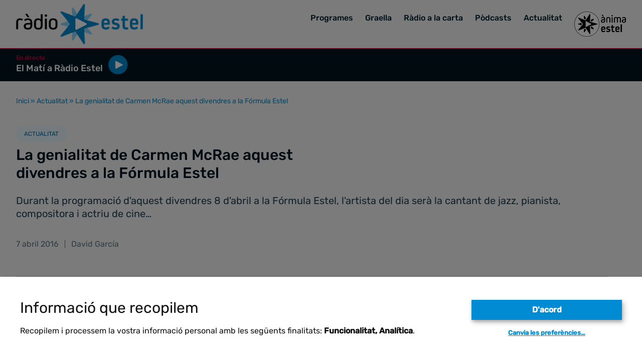

--- FILE ---
content_type: text/html; charset=UTF-8
request_url: https://www.radioestel.cat/actualitat/la-genialitat-de-carmen-mcrae-aquest-divendres-a-la-formula-estel/
body_size: 22313
content:
<!doctype html>
<html lang="ca">
<head>
  <meta charset="utf-8">
  <meta http-equiv="x-ua-compatible" content="ie=edge">
  <meta name="viewport" content="width=device-width, initial-scale=1, shrink-to-fit=no">
  <link rel="stylesheet" href="https://cdn.jsdelivr.net/npm/flatpickr/dist/flatpickr.min.css">
  <script src="https://cdn.jsdelivr.net/npm/flatpickr"></script>
  <script data-cfasync="false" data-no-defer="1" data-no-minify="1" data-no-optimize="1">var ewww_webp_supported=!1;function check_webp_feature(A,e){var w;e=void 0!==e?e:function(){},ewww_webp_supported?e(ewww_webp_supported):((w=new Image).onload=function(){ewww_webp_supported=0<w.width&&0<w.height,e&&e(ewww_webp_supported)},w.onerror=function(){e&&e(!1)},w.src="data:image/webp;base64,"+{alpha:"UklGRkoAAABXRUJQVlA4WAoAAAAQAAAAAAAAAAAAQUxQSAwAAAARBxAR/Q9ERP8DAABWUDggGAAAABQBAJ0BKgEAAQAAAP4AAA3AAP7mtQAAAA=="}[A])}check_webp_feature("alpha");</script><script data-cfasync="false" data-no-defer="1" data-no-minify="1" data-no-optimize="1">var Arrive=function(c,w){"use strict";if(c.MutationObserver&&"undefined"!=typeof HTMLElement){var r,a=0,u=(r=HTMLElement.prototype.matches||HTMLElement.prototype.webkitMatchesSelector||HTMLElement.prototype.mozMatchesSelector||HTMLElement.prototype.msMatchesSelector,{matchesSelector:function(e,t){return e instanceof HTMLElement&&r.call(e,t)},addMethod:function(e,t,r){var a=e[t];e[t]=function(){return r.length==arguments.length?r.apply(this,arguments):"function"==typeof a?a.apply(this,arguments):void 0}},callCallbacks:function(e,t){t&&t.options.onceOnly&&1==t.firedElems.length&&(e=[e[0]]);for(var r,a=0;r=e[a];a++)r&&r.callback&&r.callback.call(r.elem,r.elem);t&&t.options.onceOnly&&1==t.firedElems.length&&t.me.unbindEventWithSelectorAndCallback.call(t.target,t.selector,t.callback)},checkChildNodesRecursively:function(e,t,r,a){for(var i,n=0;i=e[n];n++)r(i,t,a)&&a.push({callback:t.callback,elem:i}),0<i.childNodes.length&&u.checkChildNodesRecursively(i.childNodes,t,r,a)},mergeArrays:function(e,t){var r,a={};for(r in e)e.hasOwnProperty(r)&&(a[r]=e[r]);for(r in t)t.hasOwnProperty(r)&&(a[r]=t[r]);return a},toElementsArray:function(e){return e=void 0!==e&&("number"!=typeof e.length||e===c)?[e]:e}}),e=(l.prototype.addEvent=function(e,t,r,a){a={target:e,selector:t,options:r,callback:a,firedElems:[]};return this._beforeAdding&&this._beforeAdding(a),this._eventsBucket.push(a),a},l.prototype.removeEvent=function(e){for(var t,r=this._eventsBucket.length-1;t=this._eventsBucket[r];r--)e(t)&&(this._beforeRemoving&&this._beforeRemoving(t),(t=this._eventsBucket.splice(r,1))&&t.length&&(t[0].callback=null))},l.prototype.beforeAdding=function(e){this._beforeAdding=e},l.prototype.beforeRemoving=function(e){this._beforeRemoving=e},l),t=function(i,n){var o=new e,l=this,s={fireOnAttributesModification:!1};return o.beforeAdding(function(t){var e=t.target;e!==c.document&&e!==c||(e=document.getElementsByTagName("html")[0]);var r=new MutationObserver(function(e){n.call(this,e,t)}),a=i(t.options);r.observe(e,a),t.observer=r,t.me=l}),o.beforeRemoving(function(e){e.observer.disconnect()}),this.bindEvent=function(e,t,r){t=u.mergeArrays(s,t);for(var a=u.toElementsArray(this),i=0;i<a.length;i++)o.addEvent(a[i],e,t,r)},this.unbindEvent=function(){var r=u.toElementsArray(this);o.removeEvent(function(e){for(var t=0;t<r.length;t++)if(this===w||e.target===r[t])return!0;return!1})},this.unbindEventWithSelectorOrCallback=function(r){var a=u.toElementsArray(this),i=r,e="function"==typeof r?function(e){for(var t=0;t<a.length;t++)if((this===w||e.target===a[t])&&e.callback===i)return!0;return!1}:function(e){for(var t=0;t<a.length;t++)if((this===w||e.target===a[t])&&e.selector===r)return!0;return!1};o.removeEvent(e)},this.unbindEventWithSelectorAndCallback=function(r,a){var i=u.toElementsArray(this);o.removeEvent(function(e){for(var t=0;t<i.length;t++)if((this===w||e.target===i[t])&&e.selector===r&&e.callback===a)return!0;return!1})},this},i=new function(){var s={fireOnAttributesModification:!1,onceOnly:!1,existing:!1};function n(e,t,r){return!(!u.matchesSelector(e,t.selector)||(e._id===w&&(e._id=a++),-1!=t.firedElems.indexOf(e._id)))&&(t.firedElems.push(e._id),!0)}var c=(i=new t(function(e){var t={attributes:!1,childList:!0,subtree:!0};return e.fireOnAttributesModification&&(t.attributes=!0),t},function(e,i){e.forEach(function(e){var t=e.addedNodes,r=e.target,a=[];null!==t&&0<t.length?u.checkChildNodesRecursively(t,i,n,a):"attributes"===e.type&&n(r,i)&&a.push({callback:i.callback,elem:r}),u.callCallbacks(a,i)})})).bindEvent;return i.bindEvent=function(e,t,r){t=void 0===r?(r=t,s):u.mergeArrays(s,t);var a=u.toElementsArray(this);if(t.existing){for(var i=[],n=0;n<a.length;n++)for(var o=a[n].querySelectorAll(e),l=0;l<o.length;l++)i.push({callback:r,elem:o[l]});if(t.onceOnly&&i.length)return r.call(i[0].elem,i[0].elem);setTimeout(u.callCallbacks,1,i)}c.call(this,e,t,r)},i},o=new function(){var a={};function i(e,t){return u.matchesSelector(e,t.selector)}var n=(o=new t(function(){return{childList:!0,subtree:!0}},function(e,r){e.forEach(function(e){var t=e.removedNodes,e=[];null!==t&&0<t.length&&u.checkChildNodesRecursively(t,r,i,e),u.callCallbacks(e,r)})})).bindEvent;return o.bindEvent=function(e,t,r){t=void 0===r?(r=t,a):u.mergeArrays(a,t),n.call(this,e,t,r)},o};d(HTMLElement.prototype),d(NodeList.prototype),d(HTMLCollection.prototype),d(HTMLDocument.prototype),d(Window.prototype);var n={};return s(i,n,"unbindAllArrive"),s(o,n,"unbindAllLeave"),n}function l(){this._eventsBucket=[],this._beforeAdding=null,this._beforeRemoving=null}function s(e,t,r){u.addMethod(t,r,e.unbindEvent),u.addMethod(t,r,e.unbindEventWithSelectorOrCallback),u.addMethod(t,r,e.unbindEventWithSelectorAndCallback)}function d(e){e.arrive=i.bindEvent,s(i,e,"unbindArrive"),e.leave=o.bindEvent,s(o,e,"unbindLeave")}}(window,void 0),ewww_webp_supported=!1;function check_webp_feature(e,t){var r;ewww_webp_supported?t(ewww_webp_supported):((r=new Image).onload=function(){ewww_webp_supported=0<r.width&&0<r.height,t(ewww_webp_supported)},r.onerror=function(){t(!1)},r.src="data:image/webp;base64,"+{alpha:"UklGRkoAAABXRUJQVlA4WAoAAAAQAAAAAAAAAAAAQUxQSAwAAAARBxAR/Q9ERP8DAABWUDggGAAAABQBAJ0BKgEAAQAAAP4AAA3AAP7mtQAAAA==",animation:"UklGRlIAAABXRUJQVlA4WAoAAAASAAAAAAAAAAAAQU5JTQYAAAD/////AABBTk1GJgAAAAAAAAAAAAAAAAAAAGQAAABWUDhMDQAAAC8AAAAQBxAREYiI/gcA"}[e])}function ewwwLoadImages(e){if(e){for(var t=document.querySelectorAll(".batch-image img, .image-wrapper a, .ngg-pro-masonry-item a, .ngg-galleria-offscreen-seo-wrapper a"),r=0,a=t.length;r<a;r++)ewwwAttr(t[r],"data-src",t[r].getAttribute("data-webp")),ewwwAttr(t[r],"data-thumbnail",t[r].getAttribute("data-webp-thumbnail"));for(var i=document.querySelectorAll("div.woocommerce-product-gallery__image"),r=0,a=i.length;r<a;r++)ewwwAttr(i[r],"data-thumb",i[r].getAttribute("data-webp-thumb"))}for(var n=document.querySelectorAll("video"),r=0,a=n.length;r<a;r++)ewwwAttr(n[r],"poster",e?n[r].getAttribute("data-poster-webp"):n[r].getAttribute("data-poster-image"));for(var o,l=document.querySelectorAll("img.ewww_webp_lazy_load"),r=0,a=l.length;r<a;r++)e&&(ewwwAttr(l[r],"data-lazy-srcset",l[r].getAttribute("data-lazy-srcset-webp")),ewwwAttr(l[r],"data-srcset",l[r].getAttribute("data-srcset-webp")),ewwwAttr(l[r],"data-lazy-src",l[r].getAttribute("data-lazy-src-webp")),ewwwAttr(l[r],"data-src",l[r].getAttribute("data-src-webp")),ewwwAttr(l[r],"data-orig-file",l[r].getAttribute("data-webp-orig-file")),ewwwAttr(l[r],"data-medium-file",l[r].getAttribute("data-webp-medium-file")),ewwwAttr(l[r],"data-large-file",l[r].getAttribute("data-webp-large-file")),null!=(o=l[r].getAttribute("srcset"))&&!1!==o&&o.includes("R0lGOD")&&ewwwAttr(l[r],"src",l[r].getAttribute("data-lazy-src-webp"))),l[r].className=l[r].className.replace(/\bewww_webp_lazy_load\b/,"");for(var s=document.querySelectorAll(".ewww_webp"),r=0,a=s.length;r<a;r++)e?(ewwwAttr(s[r],"srcset",s[r].getAttribute("data-srcset-webp")),ewwwAttr(s[r],"src",s[r].getAttribute("data-src-webp")),ewwwAttr(s[r],"data-orig-file",s[r].getAttribute("data-webp-orig-file")),ewwwAttr(s[r],"data-medium-file",s[r].getAttribute("data-webp-medium-file")),ewwwAttr(s[r],"data-large-file",s[r].getAttribute("data-webp-large-file")),ewwwAttr(s[r],"data-large_image",s[r].getAttribute("data-webp-large_image")),ewwwAttr(s[r],"data-src",s[r].getAttribute("data-webp-src"))):(ewwwAttr(s[r],"srcset",s[r].getAttribute("data-srcset-img")),ewwwAttr(s[r],"src",s[r].getAttribute("data-src-img"))),s[r].className=s[r].className.replace(/\bewww_webp\b/,"ewww_webp_loaded");window.jQuery&&jQuery.fn.isotope&&jQuery.fn.imagesLoaded&&(jQuery(".fusion-posts-container-infinite").imagesLoaded(function(){jQuery(".fusion-posts-container-infinite").hasClass("isotope")&&jQuery(".fusion-posts-container-infinite").isotope()}),jQuery(".fusion-portfolio:not(.fusion-recent-works) .fusion-portfolio-wrapper").imagesLoaded(function(){jQuery(".fusion-portfolio:not(.fusion-recent-works) .fusion-portfolio-wrapper").isotope()}))}function ewwwWebPInit(e){ewwwLoadImages(e),ewwwNggLoadGalleries(e),document.arrive(".ewww_webp",function(){ewwwLoadImages(e)}),document.arrive(".ewww_webp_lazy_load",function(){ewwwLoadImages(e)}),document.arrive("videos",function(){ewwwLoadImages(e)}),"loading"==document.readyState?document.addEventListener("DOMContentLoaded",ewwwJSONParserInit):("undefined"!=typeof galleries&&ewwwNggParseGalleries(e),ewwwWooParseVariations(e))}function ewwwAttr(e,t,r){null!=r&&!1!==r&&e.setAttribute(t,r)}function ewwwJSONParserInit(){"undefined"!=typeof galleries&&check_webp_feature("alpha",ewwwNggParseGalleries),check_webp_feature("alpha",ewwwWooParseVariations)}function ewwwWooParseVariations(e){if(e)for(var t=document.querySelectorAll("form.variations_form"),r=0,a=t.length;r<a;r++){var i=t[r].getAttribute("data-product_variations"),n=!1;try{for(var o in i=JSON.parse(i))void 0!==i[o]&&void 0!==i[o].image&&(void 0!==i[o].image.src_webp&&(i[o].image.src=i[o].image.src_webp,n=!0),void 0!==i[o].image.srcset_webp&&(i[o].image.srcset=i[o].image.srcset_webp,n=!0),void 0!==i[o].image.full_src_webp&&(i[o].image.full_src=i[o].image.full_src_webp,n=!0),void 0!==i[o].image.gallery_thumbnail_src_webp&&(i[o].image.gallery_thumbnail_src=i[o].image.gallery_thumbnail_src_webp,n=!0),void 0!==i[o].image.thumb_src_webp&&(i[o].image.thumb_src=i[o].image.thumb_src_webp,n=!0));n&&ewwwAttr(t[r],"data-product_variations",JSON.stringify(i))}catch(e){}}}function ewwwNggParseGalleries(e){if(e)for(var t in galleries){var r=galleries[t];galleries[t].images_list=ewwwNggParseImageList(r.images_list)}}function ewwwNggLoadGalleries(e){e&&document.addEventListener("ngg.galleria.themeadded",function(e,t){window.ngg_galleria._create_backup=window.ngg_galleria.create,window.ngg_galleria.create=function(e,t){var r=$(e).data("id");return galleries["gallery_"+r].images_list=ewwwNggParseImageList(galleries["gallery_"+r].images_list),window.ngg_galleria._create_backup(e,t)}})}function ewwwNggParseImageList(e){for(var t in e){var r=e[t];if(void 0!==r["image-webp"]&&(e[t].image=r["image-webp"],delete e[t]["image-webp"]),void 0!==r["thumb-webp"]&&(e[t].thumb=r["thumb-webp"],delete e[t]["thumb-webp"]),void 0!==r.full_image_webp&&(e[t].full_image=r.full_image_webp,delete e[t].full_image_webp),void 0!==r.srcsets)for(var a in r.srcsets)nggSrcset=r.srcsets[a],void 0!==r.srcsets[a+"-webp"]&&(e[t].srcsets[a]=r.srcsets[a+"-webp"],delete e[t].srcsets[a+"-webp"]);if(void 0!==r.full_srcsets)for(var i in r.full_srcsets)nggFSrcset=r.full_srcsets[i],void 0!==r.full_srcsets[i+"-webp"]&&(e[t].full_srcsets[i]=r.full_srcsets[i+"-webp"],delete e[t].full_srcsets[i+"-webp"])}return e}check_webp_feature("alpha",ewwwWebPInit);</script><meta name='robots' content='index, follow, max-image-preview:large, max-snippet:-1, max-video-preview:-1' />

	<title>La genialitat de Carmen McRae aquest divendres a la Fórmula Estel - Ràdio Estel</title>
	<link rel="canonical" href="https://www.radioestel.cat/actualitat/la-genialitat-de-carmen-mcrae-aquest-divendres-a-la-formula-estel/" />
	<meta property="og:locale" content="ca_ES" />
	<meta property="og:type" content="article" />
	<meta property="og:title" content="La genialitat de Carmen McRae aquest divendres a la Fórmula Estel - Ràdio Estel" />
	<meta property="og:description" content="Durant la programació d&#039;aquest divendres 8 d&#039;abril a la Fórmula Estel, l&#039;artista del dia serà la cantant de jazz, pianista, compositora i actriu de cine…" />
	<meta property="og:url" content="https://www.radioestel.cat/actualitat/la-genialitat-de-carmen-mcrae-aquest-divendres-a-la-formula-estel/" />
	<meta property="og:site_name" content="Ràdio Estel" />
	<meta property="article:published_time" content="2016-04-07T15:00:00+00:00" />
	<meta property="article:modified_time" content="2021-10-13T18:31:43+00:00" />
	<meta property="og:image" content="https://www.radioestel.cat/app/uploads/2021/10/La-genialitat-de-Carmen-McRae-aquest-divendres-a-la-Formula-Estel.jpg" />
	<meta property="og:image:width" content="650" />
	<meta property="og:image:height" content="345" />
	<meta property="og:image:type" content="image/jpeg" />
	<meta name="author" content="mortensen" />
	<meta name="twitter:card" content="summary_large_image" />
	<meta name="twitter:label1" content="Escrit per" />
	<meta name="twitter:data1" content="mortensen" />
	<script type="application/ld+json" class="yoast-schema-graph">{"@context":"https://schema.org","@graph":[{"@type":"WebPage","@id":"https://www.radioestel.cat/actualitat/la-genialitat-de-carmen-mcrae-aquest-divendres-a-la-formula-estel/","url":"https://www.radioestel.cat/actualitat/la-genialitat-de-carmen-mcrae-aquest-divendres-a-la-formula-estel/","name":"La genialitat de Carmen McRae aquest divendres a la Fórmula Estel - Ràdio Estel","isPartOf":{"@id":"https://www.radioestel.cat/#website"},"primaryImageOfPage":{"@id":"https://www.radioestel.cat/actualitat/la-genialitat-de-carmen-mcrae-aquest-divendres-a-la-formula-estel/#primaryimage"},"image":{"@id":"https://www.radioestel.cat/actualitat/la-genialitat-de-carmen-mcrae-aquest-divendres-a-la-formula-estel/#primaryimage"},"thumbnailUrl":"https://www.radioestel.cat/app/uploads/2021/10/La-genialitat-de-Carmen-McRae-aquest-divendres-a-la-Formula-Estel.jpg","datePublished":"2016-04-07T15:00:00+00:00","dateModified":"2021-10-13T18:31:43+00:00","author":{"@id":"https://www.radioestel.cat/#/schema/person/4aa1afc0ff3f3d7185920a6a2fd91e1d"},"breadcrumb":{"@id":"https://www.radioestel.cat/actualitat/la-genialitat-de-carmen-mcrae-aquest-divendres-a-la-formula-estel/#breadcrumb"},"inLanguage":"ca","potentialAction":[{"@type":"ReadAction","target":["https://www.radioestel.cat/actualitat/la-genialitat-de-carmen-mcrae-aquest-divendres-a-la-formula-estel/"]}]},{"@type":"ImageObject","inLanguage":"ca","@id":"https://www.radioestel.cat/actualitat/la-genialitat-de-carmen-mcrae-aquest-divendres-a-la-formula-estel/#primaryimage","url":"https://www.radioestel.cat/app/uploads/2021/10/La-genialitat-de-Carmen-McRae-aquest-divendres-a-la-Formula-Estel.jpg","contentUrl":"https://www.radioestel.cat/app/uploads/2021/10/La-genialitat-de-Carmen-McRae-aquest-divendres-a-la-Formula-Estel.jpg","width":650,"height":345,"caption":"La genialitat de Carmen McRae aquest divendres a la Fórmula Estel"},{"@type":"BreadcrumbList","@id":"https://www.radioestel.cat/actualitat/la-genialitat-de-carmen-mcrae-aquest-divendres-a-la-formula-estel/#breadcrumb","itemListElement":[{"@type":"ListItem","position":1,"name":"Inici","item":"https://www.radioestel.cat/"},{"@type":"ListItem","position":2,"name":"Actualitat","item":"https://www.radioestel.cat/actualitat/"},{"@type":"ListItem","position":3,"name":"La genialitat de Carmen McRae aquest divendres a la Fórmula Estel"}]},{"@type":"WebSite","@id":"https://www.radioestel.cat/#website","url":"https://www.radioestel.cat/","name":"Ràdio Estel","description":"Escoltant, sentiràs","inLanguage":"ca"},{"@type":"Person","@id":"https://www.radioestel.cat/#/schema/person/4aa1afc0ff3f3d7185920a6a2fd91e1d","name":"mortensen","image":{"@type":"ImageObject","inLanguage":"ca","@id":"https://www.radioestel.cat/#/schema/person/image/","url":"https://secure.gravatar.com/avatar/30782690471a0c3faf99ab6c1377d2ae688b742c2471ce45429b9a10521b1569?s=96&d=mm&r=g","contentUrl":"https://secure.gravatar.com/avatar/30782690471a0c3faf99ab6c1377d2ae688b742c2471ce45429b9a10521b1569?s=96&d=mm&r=g","caption":"mortensen"},"sameAs":["https://www.radioestel.cat/wp"],"url":"https://www.radioestel.cat/actualitat/author/mortensen/"}]}</script>


<link rel="alternate" title="oEmbed (JSON)" type="application/json+oembed" href="https://www.radioestel.cat/wp-json/oembed/1.0/embed?url=https%3A%2F%2Fwww.radioestel.cat%2Factualitat%2Fla-genialitat-de-carmen-mcrae-aquest-divendres-a-la-formula-estel%2F" />
<link rel="alternate" title="oEmbed (XML)" type="text/xml+oembed" href="https://www.radioestel.cat/wp-json/oembed/1.0/embed?url=https%3A%2F%2Fwww.radioestel.cat%2Factualitat%2Fla-genialitat-de-carmen-mcrae-aquest-divendres-a-la-formula-estel%2F&#038;format=xml" />
<style id='wp-img-auto-sizes-contain-inline-css' type='text/css'>
img:is([sizes=auto i],[sizes^="auto," i]){contain-intrinsic-size:3000px 1500px}
/*# sourceURL=wp-img-auto-sizes-contain-inline-css */
</style>
<style id='wp-emoji-styles-inline-css' type='text/css'>

	img.wp-smiley, img.emoji {
		display: inline !important;
		border: none !important;
		box-shadow: none !important;
		height: 1em !important;
		width: 1em !important;
		margin: 0 0.07em !important;
		vertical-align: -0.1em !important;
		background: none !important;
		padding: 0 !important;
	}
/*# sourceURL=wp-emoji-styles-inline-css */
</style>
<style id='wp-block-library-inline-css' type='text/css'>
:root{--wp-block-synced-color:#7a00df;--wp-block-synced-color--rgb:122,0,223;--wp-bound-block-color:var(--wp-block-synced-color);--wp-editor-canvas-background:#ddd;--wp-admin-theme-color:#007cba;--wp-admin-theme-color--rgb:0,124,186;--wp-admin-theme-color-darker-10:#006ba1;--wp-admin-theme-color-darker-10--rgb:0,107,160.5;--wp-admin-theme-color-darker-20:#005a87;--wp-admin-theme-color-darker-20--rgb:0,90,135;--wp-admin-border-width-focus:2px}@media (min-resolution:192dpi){:root{--wp-admin-border-width-focus:1.5px}}.wp-element-button{cursor:pointer}:root .has-very-light-gray-background-color{background-color:#eee}:root .has-very-dark-gray-background-color{background-color:#313131}:root .has-very-light-gray-color{color:#eee}:root .has-very-dark-gray-color{color:#313131}:root .has-vivid-green-cyan-to-vivid-cyan-blue-gradient-background{background:linear-gradient(135deg,#00d084,#0693e3)}:root .has-purple-crush-gradient-background{background:linear-gradient(135deg,#34e2e4,#4721fb 50%,#ab1dfe)}:root .has-hazy-dawn-gradient-background{background:linear-gradient(135deg,#faaca8,#dad0ec)}:root .has-subdued-olive-gradient-background{background:linear-gradient(135deg,#fafae1,#67a671)}:root .has-atomic-cream-gradient-background{background:linear-gradient(135deg,#fdd79a,#004a59)}:root .has-nightshade-gradient-background{background:linear-gradient(135deg,#330968,#31cdcf)}:root .has-midnight-gradient-background{background:linear-gradient(135deg,#020381,#2874fc)}:root{--wp--preset--font-size--normal:16px;--wp--preset--font-size--huge:42px}.has-regular-font-size{font-size:1em}.has-larger-font-size{font-size:2.625em}.has-normal-font-size{font-size:var(--wp--preset--font-size--normal)}.has-huge-font-size{font-size:var(--wp--preset--font-size--huge)}.has-text-align-center{text-align:center}.has-text-align-left{text-align:left}.has-text-align-right{text-align:right}.has-fit-text{white-space:nowrap!important}#end-resizable-editor-section{display:none}.aligncenter{clear:both}.items-justified-left{justify-content:flex-start}.items-justified-center{justify-content:center}.items-justified-right{justify-content:flex-end}.items-justified-space-between{justify-content:space-between}.screen-reader-text{border:0;clip-path:inset(50%);height:1px;margin:-1px;overflow:hidden;padding:0;position:absolute;width:1px;word-wrap:normal!important}.screen-reader-text:focus{background-color:#ddd;clip-path:none;color:#444;display:block;font-size:1em;height:auto;left:5px;line-height:normal;padding:15px 23px 14px;text-decoration:none;top:5px;width:auto;z-index:100000}html :where(.has-border-color){border-style:solid}html :where([style*=border-top-color]){border-top-style:solid}html :where([style*=border-right-color]){border-right-style:solid}html :where([style*=border-bottom-color]){border-bottom-style:solid}html :where([style*=border-left-color]){border-left-style:solid}html :where([style*=border-width]){border-style:solid}html :where([style*=border-top-width]){border-top-style:solid}html :where([style*=border-right-width]){border-right-style:solid}html :where([style*=border-bottom-width]){border-bottom-style:solid}html :where([style*=border-left-width]){border-left-style:solid}html :where(img[class*=wp-image-]){height:auto;max-width:100%}:where(figure){margin:0 0 1em}html :where(.is-position-sticky){--wp-admin--admin-bar--position-offset:var(--wp-admin--admin-bar--height,0px)}@media screen and (max-width:600px){html :where(.is-position-sticky){--wp-admin--admin-bar--position-offset:0px}}
/*# sourceURL=/wp-includes/css/dist/block-library/common.min.css */
</style>
<link rel='stylesheet' id='wp-components-css' href='https://www.radioestel.cat/wp/wp-includes/css/dist/components/style.min.css?ver=6.9' type='text/css' media='all' />
<link rel='stylesheet' id='wp-preferences-css' href='https://www.radioestel.cat/wp/wp-includes/css/dist/preferences/style.min.css?ver=6.9' type='text/css' media='all' />
<link rel='stylesheet' id='wp-block-editor-css' href='https://www.radioestel.cat/wp/wp-includes/css/dist/block-editor/style.min.css?ver=6.9' type='text/css' media='all' />
<link rel='stylesheet' id='popup-maker-block-library-style-css' href='https://www.radioestel.cat/app/plugins/popup-maker/dist/packages/block-library-style.css?ver=dbea705cfafe089d65f1' type='text/css' media='all' />
<style id='MortensenConsentManager-inline-css' type='text/css'>
:root { --mortensen-consent-manager-primary: #008bd2; --mortensen-consent-manager-primary-contrast: #FFF; }
/*# sourceURL=MortensenConsentManager-inline-css */
</style>
<link rel='stylesheet' id='sage/main.css-css' href='https://www.radioestel.cat/app/themes/radioestel/dist/styles/main_b6869761.css' type='text/css' media='all' />
<script type="text/javascript" src="https://www.radioestel.cat/wp/wp-includes/js/jquery/jquery.min.js?ver=3.7.1" id="jquery-core-js"></script>
<script type="text/javascript" src="https://www.radioestel.cat/wp/wp-includes/js/jquery/jquery-migrate.min.js?ver=3.4.1" id="jquery-migrate-js"></script>
<link rel="https://api.w.org/" href="https://www.radioestel.cat/wp-json/" /><link rel="alternate" title="JSON" type="application/json" href="https://www.radioestel.cat/wp-json/wp/v2/posts/129092" /><link rel="EditURI" type="application/rsd+xml" title="RSD" href="https://www.radioestel.cat/wp/xmlrpc.php?rsd" />
<meta name="generator" content="WordPress 6.9" />
<link rel='shortlink' href='https://www.radioestel.cat/?p=129092' />
<style>.wp-block-gallery.is-cropped .blocks-gallery-item picture{height:100%;width:100%;}</style><link rel="icon" href="https://www.radioestel.cat/app/uploads/2021/09/cropped-favicon-32x32.png" sizes="32x32" />
<link rel="icon" href="https://www.radioestel.cat/app/uploads/2021/09/cropped-favicon-192x192.png" sizes="192x192" />
<link rel="apple-touch-icon" href="https://www.radioestel.cat/app/uploads/2021/09/cropped-favicon-180x180.png" />
<meta name="msapplication-TileImage" content="https://www.radioestel.cat/app/uploads/2021/09/cropped-favicon-270x270.png" />
<!-- Google Tag Manager -->
<script>(function(w,d,s,l,i){w[l]=w[l]||[];w[l].push({'gtm.start':
new Date().getTime(),event:'gtm.js'});var f=d.getElementsByTagName(s)[0],
j=d.createElement(s),dl=l!='dataLayer'?'&l='+l:'';j.async=true;j.src=
'https://www.googletagmanager.com/gtm.js?id='+i+dl;f.parentNode.insertBefore(j,f);
})(window,document,'script','dataLayer','GTM-P8QQ4W4');</script>
<!-- End Google Tag Manager --><style id="sccss">.podcast-template-default .py-16 {
	padding-top: 0px!important;
}
.program-template-default .py-16 {
	padding-top: 0px!important;
}
.podcast-template-default img {
	max-height: 300px!important;
}
.program-template-default img {
	max-height: 300px!important;
}




.program-template-default h1 {
	font-size: 30px!important;
}
.podcast-template-default h1 {
	font-size: 30px!important;
}
.post-template-default h1 {
	font-size: 30px!important;
}
.program-template-default .text-2xl, .program-template-default .text-3xl {
	font-size: 20px!important;
}
.podcast-template-default .text-2xl, .podcast-template-default .text-3xl {
	font-size: 20px!important;
}
.post-template-default .text-xl {
	font-size: 20px!important;
}
/* MENU HAMBURGUESA */
.nav-layer .py-8 {
	padding-top: 4rem;
}
/* MENU HAMBURGUESA */

/* play paginas interiores */
.main-header .live-block-mobile .container {
	justify-content: unset;
}
.live-block-mobile-play{
	margin-left: 10px;
}
/* play paginas interiores */


@media only screen and (max-width: 1023px) {
	.altofoto {
		min-height: 350px!important;
	}
	.altodivfoto {
		min-height: 350px!important;
	}
}

.altofoto {
	min-height: 350px!important;
}
.altodivfoto {
	min-height: 350px!important;
}


/* MENU DESPLEGABLE */
.nav__mobile li {
    padding-bottom: 1.5rem;
}
/* MENU DESPLEGABLE */



.audio-player-container {
	padding: 2rem 3rem 2rem 3rem;
}

/* GRAELLA */
.grid-program-block-wrapper {
    min-height: 160px!important;
}
/* GRAELLA */


/* ARCHIVE de 3 a 4 y titulos */
.archive h2, .blog h2, .graella h1 {
	font-size: 22px!important;
}
.archive p, .blog p, .graella p {
	font-size: 15px!important;
}

@media (min-width: 1280px) {
	.xl\:w-1\/3 { width: 25%; }
}
/*@media (min-width: 1024px) and (max-width: 1279px) {*/
@media (min-width: 1024px) and (max-width: 1279px) {
	.lg\:w-1\/2 { width: 33.3333%; }
}
/*@media (min-width: 768px) and (max-width: 1023px) {*/
@media (min-width: 768px) and (max-width: 1023px) {
	.lg\:w-1\/2 { width: 50%; }
}
/*@media (max-width: 767px) {*/
@media (max-width: 767px) {
	.lg\:w-1\/2 { width: 100%; }
}
/* ARCHIVE de 3 a 4 y titulos */



/* ZONA STREAMING WINDOW */
.page-id-32208 .pt-4 {
	font-size: 30px;
}
/* ZONA STREAMING WINDOW */



/* ZONA STREAMING */
.page-id-4 .pt-8 {
	padding-top: 1rem!important;
}

.page-id-4 .pt-6.text-3xl.font-medium.text-white.hover\:text-primary-500.default-transition.sm\:text-4xl.md\:text-5xl {
    font-size: 30px !important;
}
.page-id-4 .w-full.lg\:w-1\/2.px-2\.5.py-4.md\:py-10 {
    padding-top: 20px !important;
    padding-bottom: 20px !important;
}
.page-id-4 .flex.flex-wrap.items-center.pt-8 {
    padding-top: 10px !important;
}
@media (min-width: 1024px) {
    .lg\:pt-10 {
        padding-top: unset;
    }
}
@media (max-width: 1024px) {
  .page-id-4 .w-full.lg\:w-1\/2.px-2\.5.order-first.lg\:order-last.relative {
    max-height: 300px;
    overflow: hidden;
  }
	.page-id-4 .aspect-w-16.aspect-h-9 img {
    max-height: 300px;
    width: 100%; /* por si necesitas mantener el ancho */
  }
}

/* ZONA STREAMING */

/* MENU DESPLEGABLE */
.nav__mobile li a {
    font-size: 22px;
}
/* MENU DESPLEGABLE */

/* CABECERA SECUNDARIA */
.live-block {
  display: none !important;
}
.live-block-mobile {
  display: flex !important;
  align-items: center;
  visibility: visible !important;
  opacity: 1 !important;
}
@media (min-width: 1280px) {
	.xl\:hidden {
		display: flex
	}
}
/* CABECERA SECUNDARIA */

/* ZONA TITULOS */
.md\:pt-40 {
	padding-top: 8rem;
}
H1 {
	font-size: 33px!important;
}
H2 {
	font-size: 25px!important;
}
H3 {
	font-size: 20px!important;
}
/* ZONA TITULOS */

/* MENU LINEAL */
#menu-menu-principal {
	max-width: none;
}
.menu-item {
	align-content: center;
}
/* MENU LINEAL */









/* BANNER */
.py-8 {
    padding-top: 1rem;
    padding-bottom: 1rem;
}
/* BANNER */

.menu-item-165640, .menu-item-274 {
	align-content: center;
}

.menu-item a {
	text-decoration: none!important;
}
/*ENQUESTA POPUP*/
#popmake-265345 .pum-close {
	width:40px!important;
}
@media only screen and (min-width: 700px) {
	#enquesta-img-h {
		display: block;
	}
	#enquesta-img-v {
		display: none;
	}
}
@media only screen and (max-width: 700px) {
	#enquesta-img-h {
		display: none;
	}
	#enquesta-img-v {
		display: block;
	}
}
/*ENQUESTA POPUP*/

/*ENQUESTA PAGINA TERMES I CONDICIONS*/
.page-id-265257 .pt-6 {
		display: none!important;
}
.page-id-265257 .max-w-2xl {
    max-width: 50rem;
}
/*ENQUESTA PAGINA TERMES I CONDICIONS*/


/*GRAELLA ANIMA ESTEL APP*/
.page-id-264686 .main-header, .page-id-264686 footer, .page-id-264686 .pb-6 {
		display: none!important;
}
.page-id-264686 .pt-36 {
		padding-top: 0rem;
}

.page-id-264686 .container {
		padding-bottom: 0rem;
}
.page-id-264686 .sticky {
		top: 0rem;
}
.page-id-264686 .grid-program-block-wrapper {
	min-height: 0px!important;
}
.page-id-266500 H1{
	font-size: 22px!important;
}
.page-id-266500 p {
	font-size: 15px;
}
/*GRAELLA ANIMA ESTEL APP*/


/*ESTAT PAPA ANIMA ESTEL APP*/
.page-id-286909 .main-header, .page-id-286909 footer, .page-id-286909 .pb-6 {
		display: none!important;
}
.page-id-286909 .pt-36 {
		padding-top: 0rem;
}

.page-id-286909 .container {
		padding-bottom: 0rem;
}
.page-id-286909 .sticky {
		top: 0rem;
}
.page-id-286909 .grid-program-block-wrapper {
	min-height: 0px!important;
}
/*ESTAT PAPA ANIMA ESTEL APP*/


/*GRAELLA ANIMA ESTEL WEB*/
.page-id-266500 .main-header, .page-id-266500 footer, .page-id-266500 .pb-6 {
		display: none!important;
}
.page-id-266500 .pt-36 {
		padding-top: 0rem;
}

.page-id-266500 .container {
		padding-bottom: 0rem;
}
.page-id-266500 .sticky {
		top: 0rem;
}
.page-id-266500 .grid-program-block-wrapper {
	min-height: 0px!important;
}
/*GRAELLA ANIMA ESTEL WEB*/

/*ENQUESTA*/
div.wpforms-container-full .wpforms-form h3 {
    font-size: 17px!important;
}
.wpforms-field-label {
		font-weight: 500!important;
}
/*ENQUESTA*/

.max-w-xs {
	max-width: unset !important;
}


.single-program .w-full .h-auto{
	height: min-content;
}

/*MENU MES ESTEL*/
@media only screen and (min-width: 1024px) {
	.menu-item-225833 {
		display: none;	
	}
	.menu-item-225832 {
		display: block;	
	}
}
@media only screen and (max-width: 1024px) {
	.menu-item-225833 {
		display: block;
	}
	.menu-item-225832 {
		display: none;	
	}
}
/*MENU MES ESTEL*/

/* banner horizontal vertical homepage */
.max-w-3xl {
    max-width: 97%;
}

@media only screen and (max-width: 1023px) {
	#publi-programesH {
		display:none;
	}
	#publi-programesV {
		display:block;
	}
}

@media only screen and (min-width: 1024px) {
	#publi-programesH {
		display:block;
	}
	#publi-programesV {
		display:none;
	}
}
/* banner horizontal vertical homepage */</style></head>

<body class="wp-singular post-template-default single single-post postid-129092 single-format-standard wp-embed-responsive wp-theme-radioestelresources w-screen min-h-screen flex flex-col antialiased overflow-x-hidden la-genialitat-de-carmen-mcrae-aquest-divendres-a-la-formula-estel app-data index-data singular-data single-data single-post-data single-post-la-genialitat-de-carmen-mcrae-aquest-divendres-a-la-formula-estel-data">

<!-- Google Tag Manager (noscript) -->
<noscript><iframe src="https://www.googletagmanager.com/ns.html?id=GTM-P8QQ4W4"
height="0" width="0" style="display:none;visibility:hidden"></iframe></noscript>
<!-- End Google Tag Manager (noscript) -->

  
          <header class="fixed top-0 left-0 z-40 w-screen leading-none border-b-2 border-gray-900 bg-gray-50 default-transition main-header">

  <div class="flex items-center w-screen h-20 md:h-24">
    <div class="container flex items-center justify-between">

      <div class="py-2 header-logo">
        <a href="https://www.radioestel.cat/">
          <!--<svg class="icon w-auto h-11 md:h-20 default-transition" fill="none" xmlns="http://www.w3.org/2000/svg" viewBox="0 0 422 134"><path d="M190.043 120.275l21.6-32.75 36.75 13.8a2.578 2.578 0 003.469-2.455 2.574 2.574 0 00-.539-1.544l-24.48-30.72 24.46-30.66a2.575 2.575 0 00.04-3.103 2.576 2.576 0 00-2.97-.898l-36.72 13.79-21.61-32.78a2.589 2.589 0 00-4.75 1.54l1.78 39.2-37.82 10.43a2.583 2.583 0 00-1.942 2.5 2.584 2.584 0 001.942 2.5l37.83 10.43-1.78 39.2a2.588 2.588 0 004.74 1.54" fill="#84D0F5"/><path d="M228.323 2.465l-2.54 48.88s0 .08.07.1l47.27 12.67a2.592 2.592 0 011.38 4.075 2.592 2.592 0 01-1.38.925l-47.27 12.69a.104.104 0 00-.049.034.103.103 0 00-.021.056l2.55 48.89a2.59 2.59 0 01-4.75 1.55l-26.68-41.06a.09.09 0 00-.11 0l-45.69 17.53a2.589 2.589 0 01-2.94-4l30.79-38.05a.089.089 0 000-.12l-30.8-38a2.594 2.594 0 01-.021-3.095 2.592 2.592 0 012.961-.905l45.7 17.53a.09.09 0 00.11 0l26.67-41A2.593 2.593 0 01226.54.128a2.588 2.588 0 011.783 2.587" fill="#008BD2"/><path d="M233.233 64.285l-32.6-16.82a2.578 2.578 0 00-3.77 2.3v33.65a2.574 2.574 0 001.237 2.214 2.578 2.578 0 002.533.087l32.59-16.83a2.59 2.59 0 000-4.6" fill="#fff"/><path d="M419.443 84.085a1.474 1.474 0 001.225-.422 1.463 1.463 0 00.415-1.227v-46.83a1.478 1.478 0 00-1.64-1.65h-4.51a1.477 1.477 0 00-1.58.987c-.074.213-.097.44-.07.663v46.79a1.476 1.476 0 00.423 1.227 1.477 1.477 0 001.227.422l4.51.04zm-21.35-21.18h-12.09v-1.07c0-5 2-7.44 6.08-7.44s6 2.43 6 7.44l.01 1.07zm-6.22-15.24c-8.8 0-13.67 4.79-13.67 13.59v9.52c0 9.52 5.15 14.17 15 14.17 3.91.071 7.707-1.307 10.66-3.87a1.543 1.543 0 00.651-1.082 1.539 1.539 0 00-.371-1.207l-1.93-2.79c-.64-.93-1.43-.93-2.29-.21a9.66 9.66 0 01-6.44 2.43c-5.15 0-7.44-2.36-7.44-8v-1.43h17.89a1.483 1.483 0 001.581-.988c.073-.213.097-.44.069-.663v-5.87c0-8.8-4.87-13.59-13.67-13.59l-.04-.01zm-20.24 30.94c-.29-1.07-1.07-1.29-2.08-.93a8.167 8.167 0 01-2.93.57c-3.36 0-5.15-1.86-5.15-5.36v-17.64h8.66a1.472 1.472 0 001.64-1.64v-3.44a1.474 1.474 0 00-.419-1.22 1.466 1.466 0 00-1.221-.42h-8.66v-7.66a1.47 1.47 0 00-1.65-1.64h-4.51a1.47 1.47 0 00-1.64 1.64v7.66h-3a1.47 1.47 0 00-1.64 1.64v3.44a1.474 1.474 0 00.981 1.572c.212.073.437.096.659.069h3v17.61c0 8 4 12.09 12 12.09a14.72 14.72 0 006-1.08 1.596 1.596 0 00.886-.888 1.612 1.612 0 00-.026-1.252l-.9-3.12zm-27.8-4.58c0-6.8-3.15-10.23-11.6-11.45-4.86-.71-6.36-1.72-6.36-3.93 0-2.79 2.14-4.3 6.08-4.3a11.43 11.43 0 016.15 1.72c.93.57 1.65.5 2.22-.43l1.79-2.86a1.547 1.547 0 00.05-1.845 1.54 1.54 0 00-.48-.444 19.567 19.567 0 00-10.59-2.79c-7.87 0-13 4.36-13 10.95 0 6.59 3 9.8 11.37 11.09 5.08.78 6.66 1.93 6.66 4.29 0 2.72-2.08 4.29-5.8 4.29a14.523 14.523 0 01-8.23-2.72 1.347 1.347 0 00-1.801-.15 1.355 1.355 0 00-.409.51l-1.94 2.94a1.612 1.612 0 00-.306 1.216 1.598 1.598 0 00.666 1.064c3.22 2.65 7.23 3.8 12.95 3.8 7.73 0 12.6-4.22 12.6-11l-.02.05zm-40.15-11.12h-12.09v-1.07c0-5 2-7.44 6.08-7.44s6 2.43 6 7.44l.01 1.07zm-6.23-15.24c-8.8 0-13.66 4.79-13.66 13.59v9.52c0 9.52 5.15 14.17 14.95 14.17 3.91.071 7.707-1.307 10.66-3.87a1.557 1.557 0 00.599-1.723 1.574 1.574 0 00-.309-.567l-1.93-2.79c-.65-.93-1.43-.93-2.29-.21a9.698 9.698 0 01-6.44 2.43c-5.15 0-7.44-2.36-7.44-8v-1.43h17.88a1.483 1.483 0 001.581-.987c.073-.213.097-.44.069-.663v-5.87c0-8.8-4.87-13.59-13.67-13.59" fill="#008BD2"/><path d="M130.833 70.846c0 6.08-2.5 8.94-8 8.94s-8-2.86-8-8.94v-8.87c0-6.15 2.51-9 8-9s8 2.87 8 9v8.87zm-8-23c-9.25 0-14.26 4.72-14.26 13.53v10.16c0 8.72 5 13.45 14.26 13.45s14.33-4.73 14.33-13.45v-10.2c0-8.81-5-13.53-14.33-13.53v.04zm-22.46 36.24a1.28 1.28 0 001.44-1.36v-32.7a1.269 1.269 0 00-.398-1.022 1.275 1.275 0 00-1.042-.338h-3.41a1.28 1.28 0 00-1.44 1.36v32.7a1.28 1.28 0 001.44 1.36h3.41zm-1.74-42a3.761 3.761 0 002.321-6.506 3.76 3.76 0 00-6.32 2.785 3.75 3.75 0 004 3.72zm-16.92 28.76c0 6.08-2.51 8.94-8 8.94s-8-2.86-8-8.94v-8.87c0-6.15 2.51-9 8-9s8 3 8 9v8.87zm1.44-36.85a1.28 1.28 0 00-1.44 1.36v16h-.17c-1.89-2.36-4.93-3.58-8.87-3.58-8.65 0-13.27 4.72-13.27 13.53v10.08c0 8.8 5 13.53 14.26 13.53s14.33-4.73 14.33-13.53v-36.03a1.28 1.28 0 00-1.44-1.36h-3.4zm-41.15 9.61c1.06 0 1.36-.64.83-1.43l-5.68-8.66a1.63 1.63 0 00-1.52-.78h-4c-1.06 0-1.44.64-.75 1.5l6.37 8.58a1.809 1.809 0 001.59.79h3.16zm-3.11 36.2c-4.63 0-7.28-1.93-7.28-5.79 0-3.86 3-5.94 8-5.94h7.44v2.79c0 6.08-2.58 8.94-8.12 8.94h-.04zm.04-32a18.2 18.2 0 00-11.45 3.72 1.26 1.26 0 00-.23 1.93l1.59 2.08a1.24 1.24 0 002 .14 12.14 12.14 0 017.51-2.72c5.84 0 8.65 2.79 8.65 9.31v.85h-8.2c-8.72 0-13.5 4-13.5 10.81 0 7 4.86 11 13.58 11 9.4 0 14.41-4.73 14.41-13.53v-9.73c0-9.16-5.08-13.88-14.41-13.88l.05.02zM.003 82.726a1.28 1.28 0 001.44 1.36h3.41a1.281 1.281 0 001.44-1.36v-21.9c0-5.36 2.2-7.87 6.9-7.87a9.93 9.93 0 014.93 1.36 1.34 1.34 0 002.05-.35l1.29-2.08a1.24 1.24 0 00-.45-1.93 15.73 15.73 0 00-8.42-2.15c-8.27 0-12.59 4.44-12.59 13v21.92z" fill="currentColor"/></svg>-->
		  <!--<picture><source srcset="https://www.radioestel.cat/app/uploads/2024/09/logo2.png.webp"  type="image/webp"><img src="https://www.radioestel.cat/app/uploads/2024/09/logo2.png" class="icon w-auto h-11 md:h-20 default-transition" alt="icon" data-eio="p" /></picture>-->
		  <!--<picture><source srcset="https://www.radioestel.cat/app/uploads/2024/09/logo-1.png.webp"  type="image/webp"><img src="https://www.radioestel.cat/app/uploads/2024/09/logo-1.png" class="icon w-auto h-11 md:h-20 default-transition" alt="icon" data-eio="p" /></picture>-->
		  <img src="https://www.radioestel.cat/app/uploads/2022/03/logo-re.png" class="icon w-auto h-11 md:h-20 default-transition" alt="icon" />		  
        </a>
      </div>

      
        
          <a class="hidden w-full max-w-md live-block xl:flex" href="https://www.radioestel.cat/en-directe/" target="popup" onclick="window.open('https://www.radioestel.cat/en-directe/','popup','width=700,height=500'); return false;">
    <div class="items-center justify-between hidden w-full h-20 max-w-md px-4 bg-gray-900 xl:flex md:h-24">

      <div class="pr-2">
        <p class="font-medium text-white text-2xs bg-secondary px-2 py-1.5 flex items-center rounded-full w-max leading-0"><svg class="icon w-2 h-2 mr-1 text-white" fill="none" xmlns="http://www.w3.org/2000/svg" viewBox="0 0 9 10"><path fill-rule="evenodd" clip-rule="evenodd" d="M.612 3.086h1.034a.539.539 0 00.27-.07L5.58 1.009a.56.56 0 01.831.492V8.5a.56.56 0 01-.83.492L1.915 6.982a.538.538 0 00-.27-.069H.612a.562.562 0 01-.561-.561V3.647c0-.31.252-.561.561-.561zM6.92 3.432a1.651 1.651 0 010 3.134V3.432z" fill="currentColor"/></svg>En directe</p>
        <p class="pt-1 text-lg font-medium text-white">El Matí a Ràdio Estel</p>
        <p class="text-sm text-gray-500">de dilluns a divendres de 8 a 13 h amb Mercè Raga</p>
      </div>

      <div class="relative flex items-center justify-end flex-shrink-0 w-1/3 h-24">

                  <div class="absolute inset-0 z-10">
                          <picture><source srcset="https://www.radioestel.cat/app/uploads/2021/09/MERCE-RAGA-2.png.webp 600w, https://www.radioestel.cat/app/uploads/2021/09/MERCE-RAGA-2-300x300.png.webp 300w, https://www.radioestel.cat/app/uploads/2021/09/MERCE-RAGA-2-150x150.png.webp 150w" sizes='auto, (max-width: 600px) 100vw, 600px' type="image/webp"><img width="600" height="600" src="https://www.radioestel.cat/app/uploads/2021/09/MERCE-RAGA-2.png" class="object-contain object-left-bottom w-full h-full z-10" alt="" decoding="async" loading="lazy" srcset="https://www.radioestel.cat/app/uploads/2021/09/MERCE-RAGA-2.png 600w, https://www.radioestel.cat/app/uploads/2021/09/MERCE-RAGA-2-300x300.png 300w, https://www.radioestel.cat/app/uploads/2021/09/MERCE-RAGA-2-150x150.png 150w" sizes="auto, (max-width: 600px) 100vw, 600px" data-eio="p" /></picture>
                      </div>
        
        <svg class="icon relative w-12 h-12 text-primary-500 default-transition live-block-play z-20" fill="none" xmlns="http://www.w3.org/2000/svg" viewBox="0 0 39 40"><circle cx="19.75" cy="20" r="19.25" fill="currentColor"/><path d="M28.8 21.257L15.876 28.06a1.01 1.01 0 01-1.366-.417 1.059 1.059 0 01-.13-.513V13.528c-.001-.18.044-.356.13-.513a1.011 1.011 0 011.367-.417l12.943 6.8c.167.088.307.221.405.385a1.061 1.061 0 01-.405 1.474" fill="#fff"/></svg>
      </div>

    </div>
  </a>

        
      
      <nav class="items-center hidden lg:flex">
                  <ul id="menu-menu-principal" class="nav__primary"><li id="menu-item-272" class="menu-item menu-item-type-custom menu-item-object-custom menu-item-272"><a href="https://www.radioestel.cat/programes">Programes</a></li>
<li id="menu-item-273" class="menu-item menu-item-type-custom menu-item-object-custom menu-item-273"><a href="https://www.radioestel.cat/graella/">Graella</a></li>
<li id="menu-item-161792" class="menu-item menu-item-type-custom menu-item-object-custom menu-item-161792"><a href="https://www.radioestel.cat/radio-a-la-carta/">Ràdio a la carta</a></li>
<li id="menu-item-165640" class="menu-item menu-item-type-post_type_archive menu-item-object-podcast menu-item-165640"><a href="https://www.radioestel.cat/podcasts">Pòdcasts</a></li>
<li id="menu-item-274" class="menu-item menu-item-type-custom menu-item-object-custom menu-item-274"><a href="https://www.radioestel.cat/actualitat/">Actualitat</a></li>
<li id="menu-item-225832" class="menu-item menu-item-type-custom menu-item-object-custom menu-item-225832"><a href="#"><a href="#" onclick="window.open('https://www.radioestel.cat/player-anima-estel.php','ventana_anima','width=700,height=570'); return false;"><img src="https://www.radioestel.cat/app/uploads/2023/09/anima-estel-nav.png" style="height:50px;" alt="logo-anima"></a></a></li>
<li id="menu-item-225833" class="menu-item menu-item-type-custom menu-item-object-custom menu-item-225833"><a href="#"><a href="#" onclick="window.open('https://www.radioestel.cat/player-anima-estel.php','ventana_anima','width=700,height=570'); return false;"><img src="https://www.radioestel.cat/app/uploads/2023/09/anima-estel-nav-bn.png" style="height:50px;" alt="logo-anima"></a></a></li>
</ul>
              </nav>

      <nav class="relative flex-shrink-0 w-8 h-5 transition duration-200 cursor-pointer toggle-nav lg:hidden">
        <span></span>
        <span></span>
        <span></span>
        <span></span>
      </nav>

    </div>
  </div>




  
    
        
        <a class="live-block-mobile" href="https://www.radioestel.cat/en-directe/" target="popup" onclick="window.open('https://www.radioestel.cat/en-directe/','popup','width=700,height=500'); return false;">
          <div class="flex items-center w-full h-16 bg-gray-900 border-t-2 xl:hidden border-secondary">

            <div class="container flex items-center justify-between">

              <div>
                
                <p class="text-xs font-medium text-secondary">En directe</p>
                <p class="text-lg font-medium text-white">El Matí a Ràdio Estel</p>
              </div>


              <svg class="icon w-10 h-10 text-primary-500 default-transition live-block-mobile-play" fill="none" xmlns="http://www.w3.org/2000/svg" viewBox="0 0 39 40"><circle cx="19.75" cy="20" r="19.25" fill="currentColor"/><path d="M28.8 21.257L15.876 28.06a1.01 1.01 0 01-1.366-.417 1.059 1.059 0 01-.13-.513V13.528c-.001-.18.044-.356.13-.513a1.011 1.011 0 011.367-.417l12.943 6.8c.167.088.307.221.405.385a1.061 1.061 0 01-.405 1.474" fill="#fff"/></svg>
            </div>

          </div>
        </a>

      
  
</header>




<nav class="fixed inset-0 z-30 w-screen leading-none transition duration-500 transform -translate-y-full bg-gray-900 nav-layer">

  <div class="relative h-screen overflow-y-scroll scrolling-touch text-white">
    <div class="relative z-30 flex flex-col justify-start w-full min-h-screen pt-20 mx-auto md:pt-24">
      <div class="container px-4 py-8 mx-auto sm:py-14 md:px-8">
                <ul id="menu-menu-principal-1" class="nav__mobile"><li class="menu-item menu-item-type-custom menu-item-object-custom menu-item-272"><a href="https://www.radioestel.cat/programes">Programes</a></li>
<li class="menu-item menu-item-type-custom menu-item-object-custom menu-item-273"><a href="https://www.radioestel.cat/graella/">Graella</a></li>
<li class="menu-item menu-item-type-custom menu-item-object-custom menu-item-161792"><a href="https://www.radioestel.cat/radio-a-la-carta/">Ràdio a la carta</a></li>
<li class="menu-item menu-item-type-post_type_archive menu-item-object-podcast menu-item-165640"><a href="https://www.radioestel.cat/podcasts">Pòdcasts</a></li>
<li class="menu-item menu-item-type-custom menu-item-object-custom menu-item-274"><a href="https://www.radioestel.cat/actualitat/">Actualitat</a></li>
<li class="menu-item menu-item-type-custom menu-item-object-custom menu-item-225832"><a href="#"><a href="#" onclick="window.open('https://www.radioestel.cat/player-anima-estel.php','ventana_anima','width=700,height=570'); return false;"><img src="https://www.radioestel.cat/app/uploads/2023/09/anima-estel-nav.png" style="height:50px;" alt="logo-anima"></a></a></li>
<li class="menu-item menu-item-type-custom menu-item-object-custom menu-item-225833"><a href="#"><a href="#" onclick="window.open('https://www.radioestel.cat/player-anima-estel.php','ventana_anima','width=700,height=570'); return false;"><img src="https://www.radioestel.cat/app/uploads/2023/09/anima-estel-nav-bn.png" style="height:50px;" alt="logo-anima"></a></a></li>
</ul>
              </div>
    </div>
  </div>

</nav>

  
  <main class="z-10 flex-1 bg-gray-50   pt-36 md:pt-40 xl:pt-24   ">
    
 
<section class="container pt-8 pb-16 md:py-16">

  <div class="max-w-3xl">
    <div>

      
      
      
              <div class="pb-6 md:pb-10">
          <p id="breadcrumbs" class="breadcrumbs"><span><span><a href="https://www.radioestel.cat/">Inici</a></span> » <span><a href="https://www.radioestel.cat/actualitat/">Actualitat</a></span> » <span class="breadcrumb_last" aria-current="page">La genialitat de Carmen McRae aquest divendres a la Fórmula Estel</span></span></p>        </div>
      
              <div class="flex flex-wrap items-center pb-2 -mx-0.5">
                      <div class="px-0.5">
              <p class="px-4 py-2 text-xs rounded-full text-primary-700 bg-primary-100">ACTUALITAT</p>
            </div>
                  </div>
      
      <h1 class="max-w-2xl text-4xl font-medium text-gray-900 md:text-5xl">La genialitat de Carmen McRae aquest divendres a la Fórmula Estel</h1>

              <p class="pt-6 text-xl leading-9 text-gray-700 md:text-2xl">Durant la programació d'aquest divendres 8 d'abril a la Fórmula Estel, l'artista del dia serà la cantant de jazz, pianista, compositora i actriu de cine…</p>
      
      <div class="flex flex-wrap items-center pt-10 leading-none text-gray-600">
        <p>7 abril 2016</p>

                  <div class="flex flex-wrap items-center pl-3 ml-3 border-l border-gray-600">
                          <p class="writer_name">David García<span>,&nbsp</span></p>
                      </div>
              </div>

      
              <div class="pt-8 md:pt-14">
          <div class="pt-8 border-t border-gray-300">
            <div class="flex items-center">
  <ul class="flex items-center -mx-3">
                  
        <li class="px-3"><a href="https://twitter.com/intent/tweet?url=https%3A%2F%2Fwww.radioestel.cat%2Factualitat%2Fla-genialitat-de-carmen-mcrae-aquest-divendres-a-la-formula-estel%2F&text=La genialitat de Carmen McRae aquest divendres a la Fórmula Estel&via=radioestel" title="Share on Twitter" target="_blank" onclick="javascript:window.open(this.href,'', 'menubar=no,toolbar=no,resizable=yes,scrollbars=yes,height=600,width=600');return false;" class="text-black hover:text-primary-500 default-transition"><svg class="icon w-6 h-6 object-contain" fill="none" xmlns="http://www.w3.org/2000/svg" viewBox="0 0 27 22"><path d="M8.494 22c10.186 0 15.76-8.465 15.76-15.803 0-.238-.006-.482-.017-.72A11.267 11.267 0 0027 2.602c-1.01.45-2.082.744-3.18.872A5.582 5.582 0 0026.257.402 11.116 11.116 0 0122.74 1.75 5.533 5.533 0 0016.085.657a5.556 5.556 0 00-2.434 2.606 5.576 5.576 0 00-.354 3.552 15.698 15.698 0 01-6.322-1.683 15.741 15.741 0 01-5.093-4.116 5.575 5.575 0 001.714 7.412 5.534 5.534 0 01-2.51-.693v.07c0 1.282.442 2.526 1.252 3.519a5.535 5.535 0 003.193 1.927 5.492 5.492 0 01-2.5.095 5.566 5.566 0 001.97 2.76 5.54 5.54 0 003.203 1.1A11.09 11.09 0 010 19.506 15.682 15.682 0 008.494 22z" fill="currentColor"/></svg></a></li>
                        <li class="px-3"><a href="https://www.facebook.com/sharer.php?u=https%3A%2F%2Fwww.radioestel.cat%2Factualitat%2Fla-genialitat-de-carmen-mcrae-aquest-divendres-a-la-formula-estel%2F" title="Share on Facebook" target="_blank" onclick="javascript:window.open(this.href,'', 'menubar=no,toolbar=no,resizable=yes,scrollbars=yes,height=600,width=600');return false;" class="text-black hover:text-primary-500 default-transition"><svg class="icon w-6 h-6 object-contain" fill="none" xmlns="http://www.w3.org/2000/svg" viewBox="0 0 22 22"><path d="M22 11c0-6.075-4.925-11-11-11S0 4.925 0 11c0 5.49 4.023 10.041 9.281 10.866V14.18H6.488V11h2.793V8.577c0-2.757 1.643-4.28 4.155-4.28 1.203 0 2.462.215 2.462.215v2.707h-1.387c-1.366 0-1.792.848-1.792 1.718V11h3.05l-.487 3.18h-2.563v7.686C17.977 21.041 22 16.49 22 11z" fill="currentColor"/></svg></a></li>
                        <li class="px-3"><a href="mailto:?body=La genialitat de Carmen McRae aquest divendres a la Fórmula Estel – https%3A%2F%2Fwww.radioestel.cat%2Factualitat%2Fla-genialitat-de-carmen-mcrae-aquest-divendres-a-la-formula-estel%2F." title="Share on Mail" target="_blank" class="text-black hover:text-primary-500 default-transition"><svg class="icon w-6 h-6 object-contain" fill="none" xmlns="http://www.w3.org/2000/svg" viewBox="0 0 90 62"><path fill-rule="evenodd" clip-rule="evenodd" d="M45.001 34.945c-.826 0-1.415-.35-1.734-.618L4.693.891A8.153 8.153 0 018.217.085h73.568a8.14 8.14 0 013.522.806L48.579 32.726l-1.833 1.592a2.712 2.712 0 01-1.745.627zM90 53.695a8.161 8.161 0 01-.808 3.531L58.937 31 89.192 4.773A8.166 8.166 0 0190 8.303v45.393zM.808 4.775A8.145 8.145 0 000 8.304v45.393c0 1.266.295 2.459.809 3.53l30.256-26.226L.808 4.774zm49.477 33.725l4.471-3.875 30.552 26.483a8.153 8.153 0 01-3.524.807H8.217a8.147 8.147 0 01-3.523-.807l30.553-26.483 4.46 3.865a8.224 8.224 0 005.294 1.934 8.272 8.272 0 005.284-1.924z" fill="currentColor"/></svg></a></li>
            </ul>

  <h5 class="pl-4 text-xs text-gray-600">Comparteix</h5>

</div>
          </div>
        </div>
      
    </div>
  </div>

</section>

<section class="container max-w-4xl">
  <article class="pb-12 md:pb-24 article-styles">
    <p>Durant la programació d'aquest divendres 8 d'abril a la <a href="http://www.lcinternet.es/player/v3232445_radioestel/player.html">Fórmula Estel</a>, l'artista del dia serà la cantant de jazz, pianista, compositora i actriu de cine Carmen McRae. La seva música serà la protagonista ja que commemorem el seu naixement ja que va ser un 8 d'abril de l'any 1922. McRae ha estat considerada amb el sobrenom de "Cantant de cantants" gràcies a la seva genialitat vocal i tècnica. </p>
<div></div>
<div><iframe width="420" height="315" src="https://www.youtube.com/embed/-Yc4GkyXaV0" frameborder="0" allowfullscreen></iframe></div>

  </article>
</section>



  <section class="py-10 bg-gray-100 md:py-20">
    <div class="container">
      <h1 class="pb-10 text-4xl font-medium text-gray-900 md:text-5xl">Més actualitat</h1>
      <div class="flex flex-wrap -mx-3">
                                           <div class="flex flex-col w-full p-3 lg:w-1/2 xl:w-1/3">
  <div class="relative flex flex-col flex-1 p-4 pb-6 bg-white border border-gray-800 shadow border-t-3">

    <a href="https://www.radioestel.cat/actualitat/giovanni-ghizzani-veig-molta-gent-animada-en-invertir-en-cultura/" class="absolute inset-0 z-10 actualitat-post-link"></a>
                   <div class="flex flex-wrap items-center pb-4 -mx-0.5">
                      <div class="px-0.5">
              <p class="px-4 py-2 text-xs rounded-full text-primary-700 bg-primary-100">CULTURA</p>
            </div>
                      <div class="px-0.5">
              <p class="px-4 py-2 text-xs rounded-full text-primary-700 bg-primary-100">ENTREVISTES</p>
            </div>
                  </div>
          
    
    <h2 class="flex-1 text-2xl font-medium text-gray-800 actualitat-post-title md:text-3xl default-transition">Giovanni Ghizzani: "Veig molta gent animada en invertir en cultura"</h2>



	      <div class="pt-4 actualitat-image-group">
        <div class="aspect-w-16 aspect-h-9">
          <picture><source srcset="https://www.radioestel.cat/app/uploads/2026/01/20260113_121441_001-edited-1024x576.jpg.webp 1024w, https://www.radioestel.cat/app/uploads/2026/01/20260113_121441_001-edited-300x169.jpg.webp 300w, https://www.radioestel.cat/app/uploads/2026/01/20260113_121441_001-edited-768x432.jpg.webp 768w, https://www.radioestel.cat/app/uploads/2026/01/20260113_121441_001-edited-1536x863.jpg.webp 1536w, https://www.radioestel.cat/app/uploads/2026/01/20260113_121441_001-edited-2048x1151.jpg.webp 2048w" sizes='(max-width: 1024px) 100vw, 1024px' type="image/webp"><img width="1024" height="576" src="https://www.radioestel.cat/app/uploads/2026/01/20260113_121441_001-edited-1024x576.jpg" class="w-full h-full object-cover actualitat-image" alt="" decoding="async" fetchpriority="high" srcset="https://www.radioestel.cat/app/uploads/2026/01/20260113_121441_001-edited-1024x576.jpg 1024w, https://www.radioestel.cat/app/uploads/2026/01/20260113_121441_001-edited-300x169.jpg 300w, https://www.radioestel.cat/app/uploads/2026/01/20260113_121441_001-edited-768x432.jpg 768w, https://www.radioestel.cat/app/uploads/2026/01/20260113_121441_001-edited-1536x863.jpg 1536w, https://www.radioestel.cat/app/uploads/2026/01/20260113_121441_001-edited-2048x1151.jpg 2048w" sizes="(max-width: 1024px) 100vw, 1024px" data-eio="p" /></picture>
          <div class="object-cover w-full h-full opacity-0 actualitat-overlay bg-primary-500 default-transition"></div>
        </div>
      </div>
    
          <p class="pt-4 text-sm text-gray-800 line-clamp-3">El pianista italià ofereix aquest dimecres un concert de jazz al Teatre de Sarrià</p>
    
    <div class="flex flex-wrap items-center pt-4 text-sm leading-none text-gray-600">

      <p>13 gener 2026</p>

              <div class="flex flex-wrap items-center pl-3 ml-3 border-l border-gray-600">
                      <p class="writer_name">Redacció<span>,&nbsp</span></p>
                  </div>
      
    </div>

  </div>
</div>
                                   <div class="flex flex-col w-full p-3 lg:w-1/2 xl:w-1/3">
  <div class="relative flex flex-col flex-1 p-4 pb-6 bg-white border border-gray-800 shadow border-t-3">

    <a href="https://www.radioestel.cat/actualitat/xavier-fabregas-psicoleg-una-de-cada-quatre-persones-tindra-un-episodi-depressiu-al-llarg-de-la-vida/" class="absolute inset-0 z-10 actualitat-post-link"></a>
                   <div class="flex flex-wrap items-center pb-4 -mx-0.5">
                      <div class="px-0.5">
              <p class="px-4 py-2 text-xs rounded-full text-primary-700 bg-primary-100">SOCIETAT</p>
            </div>
                  </div>
          
    
    <h2 class="flex-1 text-2xl font-medium text-gray-800 actualitat-post-title md:text-3xl default-transition">Xavier Fàbregas: "Una de cada quatre persones tindrà un episodi depressiu al llarg de la vida"</h2>



	      <div class="pt-4 actualitat-image-group">
        <div class="aspect-w-16 aspect-h-9">
          <picture><source srcset="https://www.radioestel.cat/app/uploads/2026/01/image-4-edited-1024x576.jpg.webp 1024w, https://www.radioestel.cat/app/uploads/2026/01/image-4-edited-300x169.jpg.webp 300w, https://www.radioestel.cat/app/uploads/2026/01/image-4-edited-768x432.jpg.webp 768w, https://www.radioestel.cat/app/uploads/2026/01/image-4-edited-1536x864.jpg.webp 1536w, https://www.radioestel.cat/app/uploads/2026/01/image-4-edited-2048x1152.jpg.webp 2048w" sizes='(max-width: 1024px) 100vw, 1024px' type="image/webp"><img width="1024" height="576" src="https://www.radioestel.cat/app/uploads/2026/01/image-4-edited-1024x576.jpg" class="w-full h-full object-cover actualitat-image" alt="" decoding="async" srcset="https://www.radioestel.cat/app/uploads/2026/01/image-4-edited-1024x576.jpg 1024w, https://www.radioestel.cat/app/uploads/2026/01/image-4-edited-300x169.jpg 300w, https://www.radioestel.cat/app/uploads/2026/01/image-4-edited-768x432.jpg 768w, https://www.radioestel.cat/app/uploads/2026/01/image-4-edited-1536x864.jpg 1536w, https://www.radioestel.cat/app/uploads/2026/01/image-4-edited-2048x1152.jpg 2048w" sizes="(max-width: 1024px) 100vw, 1024px" data-eio="p" /></picture>
          <div class="object-cover w-full h-full opacity-0 actualitat-overlay bg-primary-500 default-transition"></div>
        </div>
      </div>
    
          <p class="pt-4 text-sm text-gray-800 line-clamp-3">El doctor apunta els símptomes de la depressió i mostra com es pot ajudar les persones afectades</p>
    
    <div class="flex flex-wrap items-center pt-4 text-sm leading-none text-gray-600">

      <p>13 gener 2026</p>

              <div class="flex flex-wrap items-center pl-3 ml-3 border-l border-gray-600">
                      <p class="writer_name">Redacció<span>,&nbsp</span></p>
                  </div>
      
    </div>

  </div>
</div>
                                   <div class="flex flex-col w-full p-3 lg:w-1/2 xl:w-1/3">
  <div class="relative flex flex-col flex-1 p-4 pb-6 bg-white border border-gray-800 shadow border-t-3">

    <a href="https://www.radioestel.cat/actualitat/alosa-la-musica-darrel-tambe-forma-part-de-lactualitat/" class="absolute inset-0 z-10 actualitat-post-link"></a>
                   <div class="flex flex-wrap items-center pb-4 -mx-0.5">
                      <div class="px-0.5">
              <p class="px-4 py-2 text-xs rounded-full text-primary-700 bg-primary-100">CULTURA</p>
            </div>
                      <div class="px-0.5">
              <p class="px-4 py-2 text-xs rounded-full text-primary-700 bg-primary-100">ENTREVISTES</p>
            </div>
                      <div class="px-0.5">
              <p class="px-4 py-2 text-xs rounded-full text-primary-700 bg-primary-100">MÚSICA</p>
            </div>
                  </div>
          
    
    <h2 class="flex-1 text-2xl font-medium text-gray-800 actualitat-post-title md:text-3xl default-transition">Alosa: "La música d’arrel també forma part de l’actualitat"</h2>



	      <div class="pt-4 actualitat-image-group">
        <div class="aspect-w-16 aspect-h-9">
          <picture><source srcset="https://www.radioestel.cat/app/uploads/2026/01/WhatsApp-Image-2026-01-08-at-10.29.39-1024x1024.jpg.webp 1024w, https://www.radioestel.cat/app/uploads/2026/01/WhatsApp-Image-2026-01-08-at-10.29.39-300x300.jpg.webp 300w, https://www.radioestel.cat/app/uploads/2026/01/WhatsApp-Image-2026-01-08-at-10.29.39-150x150.jpg.webp 150w, https://www.radioestel.cat/app/uploads/2026/01/WhatsApp-Image-2026-01-08-at-10.29.39-768x769.jpg.webp 768w, https://www.radioestel.cat/app/uploads/2026/01/WhatsApp-Image-2026-01-08-at-10.29.39.jpg.webp 1080w" sizes='auto, (max-width: 1024px) 100vw, 1024px' type="image/webp"><img width="1024" height="1024" src="https://www.radioestel.cat/app/uploads/2026/01/WhatsApp-Image-2026-01-08-at-10.29.39-1024x1024.jpg" class="w-full h-full object-cover actualitat-image" alt="Alosa" decoding="async" loading="lazy" srcset="https://www.radioestel.cat/app/uploads/2026/01/WhatsApp-Image-2026-01-08-at-10.29.39-1024x1024.jpg 1024w, https://www.radioestel.cat/app/uploads/2026/01/WhatsApp-Image-2026-01-08-at-10.29.39-300x300.jpg 300w, https://www.radioestel.cat/app/uploads/2026/01/WhatsApp-Image-2026-01-08-at-10.29.39-150x150.jpg 150w, https://www.radioestel.cat/app/uploads/2026/01/WhatsApp-Image-2026-01-08-at-10.29.39-768x769.jpg 768w, https://www.radioestel.cat/app/uploads/2026/01/WhatsApp-Image-2026-01-08-at-10.29.39.jpg 1080w" sizes="auto, (max-width: 1024px) 100vw, 1024px" data-eio="p" /></picture>
          <div class="object-cover w-full h-full opacity-0 actualitat-overlay bg-primary-500 default-transition"></div>
        </div>
      </div>
    
          <p class="pt-4 text-sm text-gray-800 line-clamp-3">Parlem amb les integrants d'Alosa, Giulietta Vidal i Irene Romo, sobre el seu primer disc 'El primer cant del matí' i el seu projecte musical</p>
    
    <div class="flex flex-wrap items-center pt-4 text-sm leading-none text-gray-600">

      <p>12 gener 2026</p>

              <div class="flex flex-wrap items-center pl-3 ml-3 border-l border-gray-600">
                      <p class="writer_name">Redacció<span>,&nbsp</span></p>
                  </div>
      
    </div>

  </div>
</div>
                                  </div>
    </div>
  </section>


    </main>

          <footer class="w-screen py-12 bg-gray-800">

  <div class="container">

    <div class="flex flex-wrap -mx-2.5">

      <div class="hidden lg:block w-1/12 px-2.5"></div>

      <div class="w-1/2 md:w-1/4 lg:w-2/12 px-2.5 py-4">
                  <ul id="menu-menu-del-peu-a-lesquerra" class="nav__left_footer"><li id="menu-item-275" class="menu-item menu-item-type-custom menu-item-object-custom menu-item-275"><a href="https://www.radioestel.cat/programes">Programes</a></li>
<li id="menu-item-276" class="menu-item menu-item-type-custom menu-item-object-custom menu-item-276"><a href="https://www.radioestel.cat/graella/">Graella</a></li>
<li id="menu-item-210490" class="menu-item menu-item-type-custom menu-item-object-custom menu-item-210490"><a href="https://www.radioestel.cat/radio-a-la-carta/">Ràdio a la carta</a></li>
<li id="menu-item-210491" class="menu-item menu-item-type-custom menu-item-object-custom menu-item-210491"><a href="https://www.radioestel.cat/podcasts/">Pòdcasts</a></li>
<li id="menu-item-277" class="menu-item menu-item-type-custom menu-item-object-custom menu-item-277"><a href="https://www.radioestel.cat/actualitat/">Actualitat</a></li>
</ul>
              </div>

      <div class="w-1/2 md:w-1/4 lg:w-2/12 px-2.5 py-4">
                  <ul id="menu-menu-del-peu-a-la-dreta" class="nav__right_footer"><li id="menu-item-14526" class="menu-item menu-item-type-post_type menu-item-object-page menu-item-14526"><a href="https://www.radioestel.cat/qui-som/">Qui som</a></li>
<li id="menu-item-14625" class="menu-item menu-item-type-post_type menu-item-object-page menu-item-14625"><a href="https://www.radioestel.cat/publicitat/">Publicitat</a></li>
<li id="menu-item-280" class="menu-item menu-item-type-custom menu-item-object-custom menu-item-280"><a href="https://www.radioestel.cat/contacte/">Contacte</a></li>
<li id="menu-item-140376" class="menu-item menu-item-type-custom menu-item-object-custom menu-item-140376"><a target="_blank" href="https://catalunyacristiana.cat/santoral/">Santoral</a></li>
</ul>
              </div>

      <div class="w-full sm:w-1/2 md:w-1/4 lg:w-2/12 px-2.5 py-4">

        
          <p class="pb-3 text-sm text-gray-500">Amb la col·laboració</p>

          <img src="https://www.radioestel.cat/app/uploads/2021/09/generalitat.svg" class="w-full h-auto max-w-2xs" alt="" decoding="async" loading="lazy" />

        
                  <div class="pt-8">

            <p class="pb-3 text-sm text-gray-500">Xarxes</p>

            <div class="flex items-center -mx-2">
               
                                  <a class="block px-2" href="https://www.facebook.com/radioestel/">
                    <svg class="icon w-6 h-6 object-contain text-white hover:text-primary-500 default-transition" fill="none" xmlns="http://www.w3.org/2000/svg" viewBox="0 0 22 22"><path d="M22 11c0-6.075-4.925-11-11-11S0 4.925 0 11c0 5.49 4.023 10.041 9.281 10.866V14.18H6.488V11h2.793V8.577c0-2.757 1.643-4.28 4.155-4.28 1.203 0 2.462.215 2.462.215v2.707h-1.387c-1.366 0-1.792.848-1.792 1.718V11h3.05l-.487 3.18h-2.563v7.686C17.977 21.041 22 16.49 22 11z" fill="currentColor"/></svg>                  </a>
                
               
                                  <a class="block px-2" href="https://www.instagram.com/radioestel/">
                    <svg class="icon w-6 h-6 object-contain text-white hover:text-primary-500 default-transition" fill="none" xmlns="http://www.w3.org/2000/svg" viewBox="0 0 23 22"><path fill-rule="evenodd" clip-rule="evenodd" d="M11.5 1.981c2.941 0 3.29.013 4.446.065 1.075.047 1.655.227 2.042.378.512.198.882.438 1.264.82.387.387.624.753.822 1.264.15.387.33.971.378 2.042.051 1.16.064 1.508.064 4.443 0 2.94-.012 3.288-.064 4.444-.047 1.075-.228 1.655-.378 2.042a3.403 3.403 0 01-.822 1.263 3.385 3.385 0 01-1.264.82c-.387.151-.971.332-2.042.379-1.16.052-1.509.065-4.445.065-2.941 0-3.29-.013-4.446-.065-1.075-.047-1.655-.228-2.042-.378a3.404 3.404 0 01-1.264-.821 3.384 3.384 0 01-.821-1.264c-.15-.386-.331-.97-.379-2.04-.051-1.161-.064-1.51-.064-4.445 0-2.94.013-3.287.064-4.443.048-1.075.228-1.655.379-2.042.197-.511.438-.88.82-1.263a3.386 3.386 0 011.265-.821c.387-.15.971-.331 2.042-.378 1.157-.052 1.505-.065 4.446-.065zM11.5 0C8.514 0 8.139.013 6.966.064c-1.17.052-1.974.241-2.67.512a5.372 5.372 0 00-1.952 1.272A5.39 5.39 0 001.07 3.795c-.27.7-.46 1.5-.511 2.669C.507 7.64.494 8.015.494 11.002s.013 3.36.065 4.534c.051 1.169.24 1.973.511 2.669.284.726.658 1.34 1.273 1.95a5.38 5.38 0 001.948 1.269c.7.27 1.5.46 2.67.511 1.173.052 1.547.065 4.535.065 2.988 0 3.362-.013 4.536-.065 1.17-.051 1.974-.24 2.67-.511a5.379 5.379 0 001.948-1.268c.61-.61.989-1.225 1.268-1.947.27-.7.46-1.5.512-2.669.051-1.173.064-1.547.064-4.534s-.013-3.36-.064-4.534c-.052-1.169-.241-1.972-.512-2.669a5.152 5.152 0 00-1.26-1.955A5.38 5.38 0 0018.711.58C18.01.31 17.21.12 16.04.07 14.863.013 14.489 0 11.5 0zm0 5.35A5.654 5.654 0 005.846 11a5.654 5.654 0 0011.307 0A5.654 5.654 0 0011.5 5.35zm0 9.317A3.667 3.667 0 017.832 11a3.667 3.667 0 017.335 0 3.667 3.667 0 01-3.667 3.666zm5.877-8.22a1.32 1.32 0 100-2.64 1.32 1.32 0 000 2.64z" fill="currentColor"/></svg>                  </a>
                
              

				&nbsp;&nbsp;


				<!-- X -->
				<a href="https://x.com/radioestel">
					<img style="height: 20px !important;min-width: 20px;" id="imageElementx" src="https://www.radioestel.cat/app/uploads/2024/12/x.png.webp" onmouseover="changeImagex()" onmouseout="resetImagex()" alt="Image">
				</a>
				<!-- X -->
				
				&nbsp;&nbsp;&nbsp;&nbsp;

				<!-- tik tok -->
				<a href="https://www.tiktok.com/@radioestel">
					<img style="height: 20px !important;min-width: 20px;" id="imageElementtiktok" src="https://www.radioestel.cat/app/uploads/2024/01/tiktok.png.webp" onmouseover="changeImagetiktok()" onmouseout="resetImagetiktok()" alt="Image">
				</a>
				<!-- tik tok -->



			  
            </div>
          </div>
        		
		<div class="pt-8">

            <p class="pb-3 text-sm text-gray-500">Descarrega la nostra app</p>



<style>
#imageElement {
	width: auto;
	height: 24px;
	transition: transform 0.3s;
}
</style>



<script>
function changeImagetiktok() {
	document.getElementById("imageElementtiktok").src = "https://www.radioestel.cat/app/uploads/2024/01/tiktok-blue.png.webp";
}

function resetImagetiktok() {
	document.getElementById("imageElementtiktok").src = "https://www.radioestel.cat/app/uploads/2024/01/tiktok.png.webp";
}

function changeImagex() {
	document.getElementById("imageElementx").src = "https://www.radioestel.cat/app/uploads/2024/12/x-blue.png.webp";
}

function resetImagex() {
	document.getElementById("imageElementx").src = "https://www.radioestel.cat/app/uploads/2024/12/x.png.webp";
}

function cambiarmarketandroidhover() {
	document.getElementById("googlemarket").style.display="none";
	document.getElementById("googlemarket2").style.display="block";
}

function cambiarmarketandroidout() {
	document.getElementById("googlemarket").style.display="block";
	document.getElementById("googlemarket2").style.display="none";
}
function cambiarmarketioshover() {
	document.getElementById("iosmarket").style.display="none";
	document.getElementById("iosmarket2").style.display="block";
}

function cambiarmarketiosout() {
	document.getElementById("iosmarket").style.display="block";
	document.getElementById("iosmarket2").style.display="none";
}
</script>

            <div class="flex items-center -mx-2">
                <a class="block px-2" href="https://play.google.com/store/apps/details?id=com.radioesteloficial.app&hl=es&gl=US&pli=1"><picture><source srcset="https://www.radioestel.cat/app/uploads/2023/04/Google-market-1.png.webp"  type="image/webp"><img id="googlemarket" style="display:block;" onmouseover="javascript: cambiarmarketandroidhover();" src="https://www.radioestel.cat/app/uploads/2023/04/Google-market-1.png" width=24 data-eio="p"></picture><picture><source srcset="https://www.radioestel.cat/app/uploads/2023/04/Google-market-0.png.webp"  type="image/webp"><img id="googlemarket2" style="display:none;" onmouseout="javascript: cambiarmarketandroidout();" src="https://www.radioestel.cat/app/uploads/2023/04/Google-market-0.png" width=24 alt="logo-android" data-eio="p"></picture></a>
				<a class="block px-2" href="https://apps.apple.com/es/app/r%C3%A0dio-estel-oficial/id984990813"><picture><source srcset="https://www.radioestel.cat/app/uploads/2023/04/Apple-market-1.png.webp"  type="image/webp"><img id="iosmarket" style="display:block;" onmouseover="javascript: cambiarmarketioshover();" src="https://www.radioestel.cat/app/uploads/2023/04/Apple-market-1.png" width=24 data-eio="p"></picture><picture><source srcset="https://www.radioestel.cat/app/uploads/2023/04/Apple-market-0.png.webp"  type="image/webp"><img id="iosmarket2" style="display:none;" onmouseout="javascript: cambiarmarketiosout();" src="https://www.radioestel.cat/app/uploads/2023/04/Apple-market-0.png" width=24 alt="logo-IOS" data-eio="p"></picture></a>
            </div>
          </div>
		  

      </div>

      <div class="hidden lg:block w-2/12 px-2.5"></div>

      <div class="w-full sm:w-1/2 md:w-1/4 lg:w-2/12 px-2.5 py-4">
                  <ul id="menu-menu-legal" class="nav__legal_links"><li id="menu-item-200946" class="menu-item menu-item-type-custom menu-item-object-custom menu-item-200946"><a href="https://catalunyacristiana.cat"><img src="https://www.radioestel.cat/app/uploads/2022/03/logo-CC.png" target="cc" width="150" alt="logo-cc"></a></li>
<li id="menu-item-200948" class="menu-item menu-item-type-custom menu-item-object-custom menu-item-200948"><a href="https://esglesia.barcelona/"><picture><source srcset="https://www.radioestel.cat/app/uploads/2022/03/logo-arquebisbat-2.png.webp"  type="image/webp"><img src="https://www.radioestel.cat/app/uploads/2022/03/logo-arquebisbat-2.png" target="arquebisbat" width="200" alt="logo-arquebisbat" data-eio="p"></picture></a></li>
<li id="menu-item-218108" class="menu-item menu-item-type-post_type menu-item-object-page menu-item-218108"><a href="https://www.radioestel.cat/avis-legal/">Avís legal</a></li>
</ul>
        
        <!--
		<div class="pt-12"><a class="block text-xs text-left text-white group md:text-right" href="https://mortensen.cat/?utm_source=radioestel&amp;utm_medium=footer-link" target="_blank" rel="noopener" title="Mortensen: digital agency in Barcelona. UX/UI Design and development">Made with <i class="transition duration-150 roman group-hover:text-secondary">♥</i> by <strong>Mortensen</strong></a></div>
		-->
	  </div>

      <div class="hidden lg:block w-1/12 px-2.5"></div>

    </div>

  </div>

</footer>
<div class="fixed inset-0 z-50 flex content-center justify-center hidden bg-black bg-opacity-50 loading">
  <div class="lds-dual-ring"></div>
</div>
  
      <script type="speculationrules">
{"prefetch":[{"source":"document","where":{"and":[{"href_matches":"/*"},{"not":{"href_matches":["/wp/wp-*.php","/wp/wp-admin/*","/app/uploads/*","/app/*","/app/plugins/*","/app/themes/radioestel/resources/*","/*\\?(.+)"]}},{"not":{"selector_matches":"a[rel~=\"nofollow\"]"}},{"not":{"selector_matches":".no-prefetch, .no-prefetch a"}}]},"eagerness":"conservative"}]}
</script>
<style id='global-styles-inline-css' type='text/css'>
:root{--wp--preset--aspect-ratio--square: 1;--wp--preset--aspect-ratio--4-3: 4/3;--wp--preset--aspect-ratio--3-4: 3/4;--wp--preset--aspect-ratio--3-2: 3/2;--wp--preset--aspect-ratio--2-3: 2/3;--wp--preset--aspect-ratio--16-9: 16/9;--wp--preset--aspect-ratio--9-16: 9/16;--wp--preset--color--black: #000000;--wp--preset--color--cyan-bluish-gray: #abb8c3;--wp--preset--color--white: #ffffff;--wp--preset--color--pale-pink: #f78da7;--wp--preset--color--vivid-red: #cf2e2e;--wp--preset--color--luminous-vivid-orange: #ff6900;--wp--preset--color--luminous-vivid-amber: #fcb900;--wp--preset--color--light-green-cyan: #7bdcb5;--wp--preset--color--vivid-green-cyan: #00d084;--wp--preset--color--pale-cyan-blue: #8ed1fc;--wp--preset--color--vivid-cyan-blue: #0693e3;--wp--preset--color--vivid-purple: #9b51e0;--wp--preset--gradient--vivid-cyan-blue-to-vivid-purple: linear-gradient(135deg,rgb(6,147,227) 0%,rgb(155,81,224) 100%);--wp--preset--gradient--light-green-cyan-to-vivid-green-cyan: linear-gradient(135deg,rgb(122,220,180) 0%,rgb(0,208,130) 100%);--wp--preset--gradient--luminous-vivid-amber-to-luminous-vivid-orange: linear-gradient(135deg,rgb(252,185,0) 0%,rgb(255,105,0) 100%);--wp--preset--gradient--luminous-vivid-orange-to-vivid-red: linear-gradient(135deg,rgb(255,105,0) 0%,rgb(207,46,46) 100%);--wp--preset--gradient--very-light-gray-to-cyan-bluish-gray: linear-gradient(135deg,rgb(238,238,238) 0%,rgb(169,184,195) 100%);--wp--preset--gradient--cool-to-warm-spectrum: linear-gradient(135deg,rgb(74,234,220) 0%,rgb(151,120,209) 20%,rgb(207,42,186) 40%,rgb(238,44,130) 60%,rgb(251,105,98) 80%,rgb(254,248,76) 100%);--wp--preset--gradient--blush-light-purple: linear-gradient(135deg,rgb(255,206,236) 0%,rgb(152,150,240) 100%);--wp--preset--gradient--blush-bordeaux: linear-gradient(135deg,rgb(254,205,165) 0%,rgb(254,45,45) 50%,rgb(107,0,62) 100%);--wp--preset--gradient--luminous-dusk: linear-gradient(135deg,rgb(255,203,112) 0%,rgb(199,81,192) 50%,rgb(65,88,208) 100%);--wp--preset--gradient--pale-ocean: linear-gradient(135deg,rgb(255,245,203) 0%,rgb(182,227,212) 50%,rgb(51,167,181) 100%);--wp--preset--gradient--electric-grass: linear-gradient(135deg,rgb(202,248,128) 0%,rgb(113,206,126) 100%);--wp--preset--gradient--midnight: linear-gradient(135deg,rgb(2,3,129) 0%,rgb(40,116,252) 100%);--wp--preset--font-size--small: 13px;--wp--preset--font-size--medium: 20px;--wp--preset--font-size--large: 36px;--wp--preset--font-size--x-large: 42px;--wp--preset--spacing--20: 0.44rem;--wp--preset--spacing--30: 0.67rem;--wp--preset--spacing--40: 1rem;--wp--preset--spacing--50: 1.5rem;--wp--preset--spacing--60: 2.25rem;--wp--preset--spacing--70: 3.38rem;--wp--preset--spacing--80: 5.06rem;--wp--preset--shadow--natural: 6px 6px 9px rgba(0, 0, 0, 0.2);--wp--preset--shadow--deep: 12px 12px 50px rgba(0, 0, 0, 0.4);--wp--preset--shadow--sharp: 6px 6px 0px rgba(0, 0, 0, 0.2);--wp--preset--shadow--outlined: 6px 6px 0px -3px rgb(255, 255, 255), 6px 6px rgb(0, 0, 0);--wp--preset--shadow--crisp: 6px 6px 0px rgb(0, 0, 0);}:where(body) { margin: 0; }.wp-site-blocks > .alignleft { float: left; margin-right: 2em; }.wp-site-blocks > .alignright { float: right; margin-left: 2em; }.wp-site-blocks > .aligncenter { justify-content: center; margin-left: auto; margin-right: auto; }:where(.is-layout-flex){gap: 0.5em;}:where(.is-layout-grid){gap: 0.5em;}.is-layout-flow > .alignleft{float: left;margin-inline-start: 0;margin-inline-end: 2em;}.is-layout-flow > .alignright{float: right;margin-inline-start: 2em;margin-inline-end: 0;}.is-layout-flow > .aligncenter{margin-left: auto !important;margin-right: auto !important;}.is-layout-constrained > .alignleft{float: left;margin-inline-start: 0;margin-inline-end: 2em;}.is-layout-constrained > .alignright{float: right;margin-inline-start: 2em;margin-inline-end: 0;}.is-layout-constrained > .aligncenter{margin-left: auto !important;margin-right: auto !important;}.is-layout-constrained > :where(:not(.alignleft):not(.alignright):not(.alignfull)){margin-left: auto !important;margin-right: auto !important;}body .is-layout-flex{display: flex;}.is-layout-flex{flex-wrap: wrap;align-items: center;}.is-layout-flex > :is(*, div){margin: 0;}body .is-layout-grid{display: grid;}.is-layout-grid > :is(*, div){margin: 0;}body{padding-top: 0px;padding-right: 0px;padding-bottom: 0px;padding-left: 0px;}a:where(:not(.wp-element-button)){text-decoration: underline;}:root :where(.wp-element-button, .wp-block-button__link){background-color: #32373c;border-width: 0;color: #fff;font-family: inherit;font-size: inherit;font-style: inherit;font-weight: inherit;letter-spacing: inherit;line-height: inherit;padding-top: calc(0.667em + 2px);padding-right: calc(1.333em + 2px);padding-bottom: calc(0.667em + 2px);padding-left: calc(1.333em + 2px);text-decoration: none;text-transform: inherit;}.has-black-color{color: var(--wp--preset--color--black) !important;}.has-cyan-bluish-gray-color{color: var(--wp--preset--color--cyan-bluish-gray) !important;}.has-white-color{color: var(--wp--preset--color--white) !important;}.has-pale-pink-color{color: var(--wp--preset--color--pale-pink) !important;}.has-vivid-red-color{color: var(--wp--preset--color--vivid-red) !important;}.has-luminous-vivid-orange-color{color: var(--wp--preset--color--luminous-vivid-orange) !important;}.has-luminous-vivid-amber-color{color: var(--wp--preset--color--luminous-vivid-amber) !important;}.has-light-green-cyan-color{color: var(--wp--preset--color--light-green-cyan) !important;}.has-vivid-green-cyan-color{color: var(--wp--preset--color--vivid-green-cyan) !important;}.has-pale-cyan-blue-color{color: var(--wp--preset--color--pale-cyan-blue) !important;}.has-vivid-cyan-blue-color{color: var(--wp--preset--color--vivid-cyan-blue) !important;}.has-vivid-purple-color{color: var(--wp--preset--color--vivid-purple) !important;}.has-black-background-color{background-color: var(--wp--preset--color--black) !important;}.has-cyan-bluish-gray-background-color{background-color: var(--wp--preset--color--cyan-bluish-gray) !important;}.has-white-background-color{background-color: var(--wp--preset--color--white) !important;}.has-pale-pink-background-color{background-color: var(--wp--preset--color--pale-pink) !important;}.has-vivid-red-background-color{background-color: var(--wp--preset--color--vivid-red) !important;}.has-luminous-vivid-orange-background-color{background-color: var(--wp--preset--color--luminous-vivid-orange) !important;}.has-luminous-vivid-amber-background-color{background-color: var(--wp--preset--color--luminous-vivid-amber) !important;}.has-light-green-cyan-background-color{background-color: var(--wp--preset--color--light-green-cyan) !important;}.has-vivid-green-cyan-background-color{background-color: var(--wp--preset--color--vivid-green-cyan) !important;}.has-pale-cyan-blue-background-color{background-color: var(--wp--preset--color--pale-cyan-blue) !important;}.has-vivid-cyan-blue-background-color{background-color: var(--wp--preset--color--vivid-cyan-blue) !important;}.has-vivid-purple-background-color{background-color: var(--wp--preset--color--vivid-purple) !important;}.has-black-border-color{border-color: var(--wp--preset--color--black) !important;}.has-cyan-bluish-gray-border-color{border-color: var(--wp--preset--color--cyan-bluish-gray) !important;}.has-white-border-color{border-color: var(--wp--preset--color--white) !important;}.has-pale-pink-border-color{border-color: var(--wp--preset--color--pale-pink) !important;}.has-vivid-red-border-color{border-color: var(--wp--preset--color--vivid-red) !important;}.has-luminous-vivid-orange-border-color{border-color: var(--wp--preset--color--luminous-vivid-orange) !important;}.has-luminous-vivid-amber-border-color{border-color: var(--wp--preset--color--luminous-vivid-amber) !important;}.has-light-green-cyan-border-color{border-color: var(--wp--preset--color--light-green-cyan) !important;}.has-vivid-green-cyan-border-color{border-color: var(--wp--preset--color--vivid-green-cyan) !important;}.has-pale-cyan-blue-border-color{border-color: var(--wp--preset--color--pale-cyan-blue) !important;}.has-vivid-cyan-blue-border-color{border-color: var(--wp--preset--color--vivid-cyan-blue) !important;}.has-vivid-purple-border-color{border-color: var(--wp--preset--color--vivid-purple) !important;}.has-vivid-cyan-blue-to-vivid-purple-gradient-background{background: var(--wp--preset--gradient--vivid-cyan-blue-to-vivid-purple) !important;}.has-light-green-cyan-to-vivid-green-cyan-gradient-background{background: var(--wp--preset--gradient--light-green-cyan-to-vivid-green-cyan) !important;}.has-luminous-vivid-amber-to-luminous-vivid-orange-gradient-background{background: var(--wp--preset--gradient--luminous-vivid-amber-to-luminous-vivid-orange) !important;}.has-luminous-vivid-orange-to-vivid-red-gradient-background{background: var(--wp--preset--gradient--luminous-vivid-orange-to-vivid-red) !important;}.has-very-light-gray-to-cyan-bluish-gray-gradient-background{background: var(--wp--preset--gradient--very-light-gray-to-cyan-bluish-gray) !important;}.has-cool-to-warm-spectrum-gradient-background{background: var(--wp--preset--gradient--cool-to-warm-spectrum) !important;}.has-blush-light-purple-gradient-background{background: var(--wp--preset--gradient--blush-light-purple) !important;}.has-blush-bordeaux-gradient-background{background: var(--wp--preset--gradient--blush-bordeaux) !important;}.has-luminous-dusk-gradient-background{background: var(--wp--preset--gradient--luminous-dusk) !important;}.has-pale-ocean-gradient-background{background: var(--wp--preset--gradient--pale-ocean) !important;}.has-electric-grass-gradient-background{background: var(--wp--preset--gradient--electric-grass) !important;}.has-midnight-gradient-background{background: var(--wp--preset--gradient--midnight) !important;}.has-small-font-size{font-size: var(--wp--preset--font-size--small) !important;}.has-medium-font-size{font-size: var(--wp--preset--font-size--medium) !important;}.has-large-font-size{font-size: var(--wp--preset--font-size--large) !important;}.has-x-large-font-size{font-size: var(--wp--preset--font-size--x-large) !important;}
/*# sourceURL=global-styles-inline-css */
</style>
<script type="text/javascript" id="MortensenConsentManager-js-extra">
/* <![CDATA[ */
var MortensenConsentManagerConfig = {"elementID":"MortensenConsentManager","cookieName":"MortensenConsentManager","default":"1","privacyPolicy":"","lang":"en","translations":{"en":{"consentModal":{"title":"Informaci\u00f3 que recopilem","description":"Aqu\u00ed podeu veure i personalitzar la informaci\u00f3 que recopilem sobre v\u00f3s.","privacyPolicy":{"name":"pol\u00edtica de privadesa","text":"Per a m\u00e9s informaci\u00f3, consulteu la nostra {privacyPolicy}."},"cookies":"Galetes:"},"consentNotice":{"changeDescription":"Hi ha hagut canvis des de la vostra darrera visita. Actualitzeu el vostre consentiment.","description":"Recopilem i processem la vostra informaci\u00f3 personal amb les seg\u00fcents finalitats: {purposes}.","learnMore":"Saber-ne m\u00e9s"},"ok":"D'acord","save":"Desa","decline":"Rebutja","close":"Tanca","customize":"Canvia les prefer\u00e8ncies\u2026","app":{"disableAll":{"title":"Commuta totes les aplicacions","description":"Useu aquest commutador per a habilitar o deshabilitar totes les aplicacions."},"optOut":{"title":"(opt-out)"},"required":{"title":"(necess\u00e0ria)"},"purposes":"Finalitats","purpose":"Finalitat"},"purposes":{"analytics":"Anal\u00edtica","advertising":"Publicitat","functionality":"Funcionalitat","security":"Seguretat","statistics":"Estad\u00edstiques","styling":"Estil","other":"Altres"},"required":{"description":"Aquestes galetes s\u00f3n necess\u00e0ries pel correcte funcionament del lloc web."},"analytics":{"description":"Aquestes galetes ens permeten millorar l'experi\u00e8ncia de la web analitzant com l'usen els nostres usuaris."}}},"apps":[{"name":"required","title":"Requerides","purposes":["functionality"],"required":true,"cookies":["MortensenConsentManager","wordpress_test_cookie"]},{"name":"analytics","title":"Anal\u00edtica","purposes":["analytics"],"cookies":["_ga","_gid","_gat"]}]};
//# sourceURL=MortensenConsentManager-js-extra
/* ]]> */
</script>
<script type="text/javascript" src="https://www.radioestel.cat/app/plugins/mortensen-consent-manager/public/js/MortensenConsentManager.js?ver=1.1.0" id="MortensenConsentManager-js"></script>
<script type="text/javascript" id="sage/main.js-js-extra">
/* <![CDATA[ */
var radioestel = {"ajaxurl":"https://www.radioestel.cat/wp/wp-admin/admin-ajax.php"};
//# sourceURL=sage%2Fmain.js-js-extra
/* ]]> */
</script>
<script type="text/javascript" src="https://www.radioestel.cat/app/themes/radioestel/dist/scripts/main_b6869761.js" id="sage/main.js-js"></script>
<script id="wp-emoji-settings" type="application/json">
{"baseUrl":"https://s.w.org/images/core/emoji/17.0.2/72x72/","ext":".png","svgUrl":"https://s.w.org/images/core/emoji/17.0.2/svg/","svgExt":".svg","source":{"concatemoji":"https://www.radioestel.cat/wp/wp-includes/js/wp-emoji-release.min.js?ver=6.9"}}
</script>
<script type="module">
/* <![CDATA[ */
/*! This file is auto-generated */
const a=JSON.parse(document.getElementById("wp-emoji-settings").textContent),o=(window._wpemojiSettings=a,"wpEmojiSettingsSupports"),s=["flag","emoji"];function i(e){try{var t={supportTests:e,timestamp:(new Date).valueOf()};sessionStorage.setItem(o,JSON.stringify(t))}catch(e){}}function c(e,t,n){e.clearRect(0,0,e.canvas.width,e.canvas.height),e.fillText(t,0,0);t=new Uint32Array(e.getImageData(0,0,e.canvas.width,e.canvas.height).data);e.clearRect(0,0,e.canvas.width,e.canvas.height),e.fillText(n,0,0);const a=new Uint32Array(e.getImageData(0,0,e.canvas.width,e.canvas.height).data);return t.every((e,t)=>e===a[t])}function p(e,t){e.clearRect(0,0,e.canvas.width,e.canvas.height),e.fillText(t,0,0);var n=e.getImageData(16,16,1,1);for(let e=0;e<n.data.length;e++)if(0!==n.data[e])return!1;return!0}function u(e,t,n,a){switch(t){case"flag":return n(e,"\ud83c\udff3\ufe0f\u200d\u26a7\ufe0f","\ud83c\udff3\ufe0f\u200b\u26a7\ufe0f")?!1:!n(e,"\ud83c\udde8\ud83c\uddf6","\ud83c\udde8\u200b\ud83c\uddf6")&&!n(e,"\ud83c\udff4\udb40\udc67\udb40\udc62\udb40\udc65\udb40\udc6e\udb40\udc67\udb40\udc7f","\ud83c\udff4\u200b\udb40\udc67\u200b\udb40\udc62\u200b\udb40\udc65\u200b\udb40\udc6e\u200b\udb40\udc67\u200b\udb40\udc7f");case"emoji":return!a(e,"\ud83e\u1fac8")}return!1}function f(e,t,n,a){let r;const o=(r="undefined"!=typeof WorkerGlobalScope&&self instanceof WorkerGlobalScope?new OffscreenCanvas(300,150):document.createElement("canvas")).getContext("2d",{willReadFrequently:!0}),s=(o.textBaseline="top",o.font="600 32px Arial",{});return e.forEach(e=>{s[e]=t(o,e,n,a)}),s}function r(e){var t=document.createElement("script");t.src=e,t.defer=!0,document.head.appendChild(t)}a.supports={everything:!0,everythingExceptFlag:!0},new Promise(t=>{let n=function(){try{var e=JSON.parse(sessionStorage.getItem(o));if("object"==typeof e&&"number"==typeof e.timestamp&&(new Date).valueOf()<e.timestamp+604800&&"object"==typeof e.supportTests)return e.supportTests}catch(e){}return null}();if(!n){if("undefined"!=typeof Worker&&"undefined"!=typeof OffscreenCanvas&&"undefined"!=typeof URL&&URL.createObjectURL&&"undefined"!=typeof Blob)try{var e="postMessage("+f.toString()+"("+[JSON.stringify(s),u.toString(),c.toString(),p.toString()].join(",")+"));",a=new Blob([e],{type:"text/javascript"});const r=new Worker(URL.createObjectURL(a),{name:"wpTestEmojiSupports"});return void(r.onmessage=e=>{i(n=e.data),r.terminate(),t(n)})}catch(e){}i(n=f(s,u,c,p))}t(n)}).then(e=>{for(const n in e)a.supports[n]=e[n],a.supports.everything=a.supports.everything&&a.supports[n],"flag"!==n&&(a.supports.everythingExceptFlag=a.supports.everythingExceptFlag&&a.supports[n]);var t;a.supports.everythingExceptFlag=a.supports.everythingExceptFlag&&!a.supports.flag,a.supports.everything||((t=a.source||{}).concatemoji?r(t.concatemoji):t.wpemoji&&t.twemoji&&(r(t.twemoji),r(t.wpemoji)))});
//# sourceURL=https://www.radioestel.cat/wp/wp-includes/js/wp-emoji-loader.min.js
/* ]]> */
</script>
  

</body>
</html>

